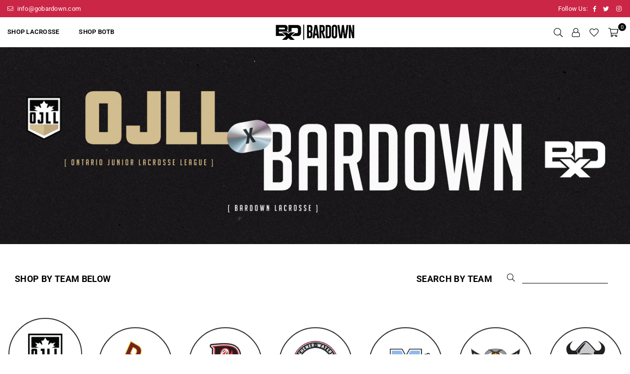

--- FILE ---
content_type: text/javascript
request_url: https://gobardownlax.com/cdn/shop/t/6/assets/jquery.min.js?v=70353426175550435371752601846
body_size: 35460
content:
if (navigator.userAgent.indexOf("Chrome-Lighthouse") == -1) {
    /*! jQuery v2.2.4 | (c) jQuery Foundation | jquery.org/license */
    !(function (a, b) {
        "object" == typeof module && "object" == typeof module.exports
            ? (module.exports = a.document
                  ? b(a, !0)
                  : function (a) {
                        if (!a.document) throw new Error("jQuery requires a window with a document");
                        return b(a);
                    })
            : b(a);
    })("undefined" != typeof window ? window : this, function (a, b) {
        var c = [],
            d = a.document,
            e = c.slice,
            f = c.concat,
            g = c.push,
            h = c.indexOf,
            i = {},
            j = i.toString,
            k = i.hasOwnProperty,
            l = {},
            m = "2.2.4",
            n = function (a, b) {
                return new n.fn.init(a, b);
            },
            o = /^[\s\uFEFF\xA0]+|[\s\uFEFF\xA0]+$/g,
            p = /^-ms-/,
            q = /-([\da-z])/gi,
            r = function (a, b) {
                return b.toUpperCase();
            };
        (n.fn = n.prototype = {
            jquery: m,
            constructor: n,
            selector: "",
            length: 0,
            toArray: function () {
                return e.call(this);
            },
            get: function (a) {
                return null != a ? (0 > a ? this[a + this.length] : this[a]) : e.call(this);
            },
            pushStack: function (a) {
                var b = n.merge(this.constructor(), a);
                return (b.prevObject = this), (b.context = this.context), b;
            },
            each: function (a) {
                return n.each(this, a);
            },
            map: function (a) {
                return this.pushStack(
                    n.map(this, function (b, c) {
                        return a.call(b, c, b);
                    })
                );
            },
            slice: function () {
                return this.pushStack(e.apply(this, arguments));
            },
            first: function () {
                return this.eq(0);
            },
            last: function () {
                return this.eq(-1);
            },
            eq: function (a) {
                var b = this.length,
                    c = +a + (0 > a ? b : 0);
                return this.pushStack(c >= 0 && b > c ? [this[c]] : []);
            },
            end: function () {
                return this.prevObject || this.constructor();
            },
            push: g,
            sort: c.sort,
            splice: c.splice,
        }),
            (n.extend = n.fn.extend = function () {
                var a,
                    b,
                    c,
                    d,
                    e,
                    f,
                    g = arguments[0] || {},
                    h = 1,
                    i = arguments.length,
                    j = !1;
                for ("boolean" == typeof g && ((j = g), (g = arguments[h] || {}), h++), "object" == typeof g || n.isFunction(g) || (g = {}), h === i && ((g = this), h--); i > h; h++)
                    if (null != (a = arguments[h]))
                        for (b in a)
                            (c = g[b]),
                                (d = a[b]),
                                g !== d &&
                                    (j && d && (n.isPlainObject(d) || (e = n.isArray(d)))
                                        ? (e ? ((e = !1), (f = c && n.isArray(c) ? c : [])) : (f = c && n.isPlainObject(c) ? c : {}), (g[b] = n.extend(j, f, d)))
                                        : void 0 !== d && (g[b] = d));
                return g;
            }),
            n.extend({
                expando: "jQuery" + (m + Math.random()).replace(/\D/g, ""),
                isReady: !0,
                error: function (a) {
                    throw new Error(a);
                },
                noop: function () {},
                isFunction: function (a) {
                    return "function" === n.type(a);
                },
                isArray: Array.isArray,
                isWindow: function (a) {
                    return null != a && a === a.window;
                },
                isNumeric: function (a) {
                    var b = a && a.toString();
                    return !n.isArray(a) && b - parseFloat(b) + 1 >= 0;
                },
                isPlainObject: function (a) {
                    var b;
                    if ("object" !== n.type(a) || a.nodeType || n.isWindow(a)) return !1;
                    if (a.constructor && !k.call(a, "constructor") && !k.call(a.constructor.prototype || {}, "isPrototypeOf")) return !1;
                    for (b in a);
                    return void 0 === b || k.call(a, b);
                },
                isEmptyObject: function (a) {
                    var b;
                    for (b in a) return !1;
                    return !0;
                },
                type: function (a) {
                    return null == a ? a + "" : "object" == typeof a || "function" == typeof a ? i[j.call(a)] || "object" : typeof a;
                },
                globalEval: function (a) {
                    var b,
                        c = eval;
                    (a = n.trim(a)), a && (1 === a.indexOf("use strict") ? ((b = d.createElement("script")), (b.text = a), d.head.appendChild(b).parentNode.removeChild(b)) : c(a));
                },
                camelCase: function (a) {
                    return a.replace(p, "ms-").replace(q, r);
                },
                nodeName: function (a, b) {
                    return a.nodeName && a.nodeName.toLowerCase() === b.toLowerCase();
                },
                each: function (a, b) {
                    var c,
                        d = 0;
                    if (s(a)) {
                        for (c = a.length; c > d; d++) if (b.call(a[d], d, a[d]) === !1) break;
                    } else for (d in a) if (b.call(a[d], d, a[d]) === !1) break;
                    return a;
                },
                trim: function (a) {
                    return null == a ? "" : (a + "").replace(o, "");
                },
                makeArray: function (a, b) {
                    var c = b || [];
                    return null != a && (s(Object(a)) ? n.merge(c, "string" == typeof a ? [a] : a) : g.call(c, a)), c;
                },
                inArray: function (a, b, c) {
                    return null == b ? -1 : h.call(b, a, c);
                },
                merge: function (a, b) {
                    for (var c = +b.length, d = 0, e = a.length; c > d; d++) a[e++] = b[d];
                    return (a.length = e), a;
                },
                grep: function (a, b, c) {
                    for (var d, e = [], f = 0, g = a.length, h = !c; g > f; f++) (d = !b(a[f], f)), d !== h && e.push(a[f]);
                    return e;
                },
                map: function (a, b, c) {
                    var d,
                        e,
                        g = 0,
                        h = [];
                    if (s(a)) for (d = a.length; d > g; g++) (e = b(a[g], g, c)), null != e && h.push(e);
                    else for (g in a) (e = b(a[g], g, c)), null != e && h.push(e);
                    return f.apply([], h);
                },
                guid: 1,
                proxy: function (a, b) {
                    var c, d, f;
                    return (
                        "string" == typeof b && ((c = a[b]), (b = a), (a = c)),
                        n.isFunction(a)
                            ? ((d = e.call(arguments, 2)),
                              (f = function () {
                                  return a.apply(b || this, d.concat(e.call(arguments)));
                              }),
                              (f.guid = a.guid = a.guid || n.guid++),
                              f)
                            : void 0
                    );
                },
                now: Date.now,
                support: l,
            }),
            "function" == typeof Symbol && (n.fn[Symbol.iterator] = c[Symbol.iterator]),
            n.each("Boolean Number String Function Array Date RegExp Object Error Symbol".split(" "), function (a, b) {
                i["[object " + b + "]"] = b.toLowerCase();
            });
        function s(a) {
            var b = !!a && "length" in a && a.length,
                c = n.type(a);
            return "function" === c || n.isWindow(a) ? !1 : "array" === c || 0 === b || ("number" == typeof b && b > 0 && b - 1 in a);
        }
        var t = (function (a) {
            var b,
                c,
                d,
                e,
                f,
                g,
                h,
                i,
                j,
                k,
                l,
                m,
                n,
                o,
                p,
                q,
                r,
                s,
                t,
                u = "sizzle" + 1 * new Date(),
                v = a.document,
                w = 0,
                x = 0,
                y = ga(),
                z = ga(),
                A = ga(),
                B = function (a, b) {
                    return a === b && (l = !0), 0;
                },
                C = 1 << 31,
                D = {}.hasOwnProperty,
                E = [],
                F = E.pop,
                G = E.push,
                H = E.push,
                I = E.slice,
                J = function (a, b) {
                    for (var c = 0, d = a.length; d > c; c++) if (a[c] === b) return c;
                    return -1;
                },
                K = "checked|selected|async|autofocus|autoplay|controls|defer|disabled|hidden|ismap|loop|multiple|open|readonly|required|scoped",
                L = "[\\x20\\t\\r\\n\\f]",
                M = "(?:\\\\.|[\\w-]|[^\\x00-\\xa0])+",
                N = "\\[" + L + "*(" + M + ")(?:" + L + "*([*^$|!~]?=)" + L + "*(?:'((?:\\\\.|[^\\\\'])*)'|\"((?:\\\\.|[^\\\\\"])*)\"|(" + M + "))|)" + L + "*\\]",
                O = ":(" + M + ")(?:\\((('((?:\\\\.|[^\\\\'])*)'|\"((?:\\\\.|[^\\\\\"])*)\")|((?:\\\\.|[^\\\\()[\\]]|" + N + ")*)|.*)\\)|)",
                P = new RegExp(L + "+", "g"),
                Q = new RegExp("^" + L + "+|((?:^|[^\\\\])(?:\\\\.)*)" + L + "+$", "g"),
                R = new RegExp("^" + L + "*," + L + "*"),
                S = new RegExp("^" + L + "*([>+~]|" + L + ")" + L + "*"),
                T = new RegExp("=" + L + "*([^\\]'\"]*?)" + L + "*\\]", "g"),
                U = new RegExp(O),
                V = new RegExp("^" + M + "$"),
                W = {
                    ID: new RegExp("^#(" + M + ")"),
                    CLASS: new RegExp("^\\.(" + M + ")"),
                    TAG: new RegExp("^(" + M + "|[*])"),
                    ATTR: new RegExp("^" + N),
                    PSEUDO: new RegExp("^" + O),
                    CHILD: new RegExp("^:(only|first|last|nth|nth-last)-(child|of-type)(?:\\(" + L + "*(even|odd|(([+-]|)(\\d*)n|)" + L + "*(?:([+-]|)" + L + "*(\\d+)|))" + L + "*\\)|)", "i"),
                    bool: new RegExp("^(?:" + K + ")$", "i"),
                    needsContext: new RegExp("^" + L + "*[>+~]|:(even|odd|eq|gt|lt|nth|first|last)(?:\\(" + L + "*((?:-\\d)?\\d*)" + L + "*\\)|)(?=[^-]|$)", "i"),
                },
                X = /^(?:input|select|textarea|button)$/i,
                Y = /^h\d$/i,
                Z = /^[^{]+\{\s*\[native \w/,
                $ = /^(?:#([\w-]+)|(\w+)|\.([\w-]+))$/,
                _ = /[+~]/,
                aa = /'|\\/g,
                ba = new RegExp("\\\\([\\da-f]{1,6}" + L + "?|(" + L + ")|.)", "ig"),
                ca = function (a, b, c) {
                    var d = "0x" + b - 65536;
                    return d !== d || c ? b : 0 > d ? String.fromCharCode(d + 65536) : String.fromCharCode((d >> 10) | 55296, (1023 & d) | 56320);
                },
                da = function () {
                    m();
                };
            try {
                H.apply((E = I.call(v.childNodes)), v.childNodes), E[v.childNodes.length].nodeType;
            } catch (ea) {
                H = {
                    apply: E.length
                        ? function (a, b) {
                              G.apply(a, I.call(b));
                          }
                        : function (a, b) {
                              var c = a.length,
                                  d = 0;
                              while ((a[c++] = b[d++]));
                              a.length = c - 1;
                          },
                };
            }
            function fa(a, b, d, e) {
                var f,
                    h,
                    j,
                    k,
                    l,
                    o,
                    r,
                    s,
                    w = b && b.ownerDocument,
                    x = b ? b.nodeType : 9;
                if (((d = d || []), "string" != typeof a || !a || (1 !== x && 9 !== x && 11 !== x))) return d;
                if (!e && ((b ? b.ownerDocument || b : v) !== n && m(b), (b = b || n), p)) {
                    if (11 !== x && (o = $.exec(a)))
                        if ((f = o[1])) {
                            if (9 === x) {
                                if (!(j = b.getElementById(f))) return d;
                                if (j.id === f) return d.push(j), d;
                            } else if (w && (j = w.getElementById(f)) && t(b, j) && j.id === f) return d.push(j), d;
                        } else {
                            if (o[2]) return H.apply(d, b.getElementsByTagName(a)), d;
                            if ((f = o[3]) && c.getElementsByClassName && b.getElementsByClassName) return H.apply(d, b.getElementsByClassName(f)), d;
                        }
                    if (c.qsa && !A[a + " "] && (!q || !q.test(a))) {
                        if (1 !== x) (w = b), (s = a);
                        else if ("object" !== b.nodeName.toLowerCase()) {
                            (k = b.getAttribute("id")) ? (k = k.replace(aa, "\\$&")) : b.setAttribute("id", (k = u)), (r = g(a)), (h = r.length), (l = V.test(k) ? "#" + k : "[id='" + k + "']");
                            while (h--) r[h] = l + " " + qa(r[h]);
                            (s = r.join(",")), (w = (_.test(a) && oa(b.parentNode)) || b);
                        }
                        if (s)
                            try {
                                return H.apply(d, w.querySelectorAll(s)), d;
                            } catch (y) {
                            } finally {
                                k === u && b.removeAttribute("id");
                            }
                    }
                }
                return i(a.replace(Q, "$1"), b, d, e);
            }
            function ga() {
                var a = [];
                function b(c, e) {
                    return a.push(c + " ") > d.cacheLength && delete b[a.shift()], (b[c + " "] = e);
                }
                return b;
            }
            function ha(a) {
                return (a[u] = !0), a;
            }
            function ia(a) {
                var b = n.createElement("div");
                try {
                    return !!a(b);
                } catch (c) {
                    return !1;
                } finally {
                    b.parentNode && b.parentNode.removeChild(b), (b = null);
                }
            }
            function ja(a, b) {
                var c = a.split("|"),
                    e = c.length;
                while (e--) d.attrHandle[c[e]] = b;
            }
            function ka(a, b) {
                var c = b && a,
                    d = c && 1 === a.nodeType && 1 === b.nodeType && (~b.sourceIndex || C) - (~a.sourceIndex || C);
                if (d) return d;
                if (c) while ((c = c.nextSibling)) if (c === b) return -1;
                return a ? 1 : -1;
            }
            function la(a) {
                return function (b) {
                    var c = b.nodeName.toLowerCase();
                    return "input" === c && b.type === a;
                };
            }
            function ma(a) {
                return function (b) {
                    var c = b.nodeName.toLowerCase();
                    return ("input" === c || "button" === c) && b.type === a;
                };
            }
            function na(a) {
                return ha(function (b) {
                    return (
                        (b = +b),
                        ha(function (c, d) {
                            var e,
                                f = a([], c.length, b),
                                g = f.length;
                            while (g--) c[(e = f[g])] && (c[e] = !(d[e] = c[e]));
                        })
                    );
                });
            }
            function oa(a) {
                return a && "undefined" != typeof a.getElementsByTagName && a;
            }
            (c = fa.support = {}),
                (f = fa.isXML = function (a) {
                    var b = a && (a.ownerDocument || a).documentElement;
                    return b ? "HTML" !== b.nodeName : !1;
                }),
                (m = fa.setDocument = function (a) {
                    var b,
                        e,
                        g = a ? a.ownerDocument || a : v;
                    return g !== n && 9 === g.nodeType && g.documentElement
                        ? ((n = g),
                          (o = n.documentElement),
                          (p = !f(n)),
                          (e = n.defaultView) && e.top !== e && (e.addEventListener ? e.addEventListener("unload", da, !1) : e.attachEvent && e.attachEvent("onunload", da)),
                          (c.attributes = ia(function (a) {
                              return (a.className = "i"), !a.getAttribute("className");
                          })),
                          (c.getElementsByTagName = ia(function (a) {
                              return a.appendChild(n.createComment("")), !a.getElementsByTagName("*").length;
                          })),
                          (c.getElementsByClassName = Z.test(n.getElementsByClassName)),
                          (c.getById = ia(function (a) {
                              return (o.appendChild(a).id = u), !n.getElementsByName || !n.getElementsByName(u).length;
                          })),
                          c.getById
                              ? ((d.find.ID = function (a, b) {
                                    if ("undefined" != typeof b.getElementById && p) {
                                        var c = b.getElementById(a);
                                        return c ? [c] : [];
                                    }
                                }),
                                (d.filter.ID = function (a) {
                                    var b = a.replace(ba, ca);
                                    return function (a) {
                                        return a.getAttribute("id") === b;
                                    };
                                }))
                              : (delete d.find.ID,
                                (d.filter.ID = function (a) {
                                    var b = a.replace(ba, ca);
                                    return function (a) {
                                        var c = "undefined" != typeof a.getAttributeNode && a.getAttributeNode("id");
                                        return c && c.value === b;
                                    };
                                })),
                          (d.find.TAG = c.getElementsByTagName
                              ? function (a, b) {
                                    return "undefined" != typeof b.getElementsByTagName ? b.getElementsByTagName(a) : c.qsa ? b.querySelectorAll(a) : void 0;
                                }
                              : function (a, b) {
                                    var c,
                                        d = [],
                                        e = 0,
                                        f = b.getElementsByTagName(a);
                                    if ("*" === a) {
                                        while ((c = f[e++])) 1 === c.nodeType && d.push(c);
                                        return d;
                                    }
                                    return f;
                                }),
                          (d.find.CLASS =
                              c.getElementsByClassName &&
                              function (a, b) {
                                  return "undefined" != typeof b.getElementsByClassName && p ? b.getElementsByClassName(a) : void 0;
                              }),
                          (r = []),
                          (q = []),
                          (c.qsa = Z.test(n.querySelectorAll)) &&
                              (ia(function (a) {
                                  (o.appendChild(a).innerHTML = "<a id='" + u + "'></a><select id='" + u + "-\r\\' msallowcapture=''><option selected=''></option></select>"),
                                      a.querySelectorAll("[msallowcapture^='']").length && q.push("[*^$]=" + L + "*(?:''|\"\")"),
                                      a.querySelectorAll("[selected]").length || q.push("\\[" + L + "*(?:value|" + K + ")"),
                                      a.querySelectorAll("[id~=" + u + "-]").length || q.push("~="),
                                      a.querySelectorAll(":checked").length || q.push(":checked"),
                                      a.querySelectorAll("a#" + u + "+*").length || q.push(".#.+[+~]");
                              }),
                              ia(function (a) {
                                  var b = n.createElement("input");
                                  b.setAttribute("type", "hidden"),
                                      a.appendChild(b).setAttribute("name", "D"),
                                      a.querySelectorAll("[name=d]").length && q.push("name" + L + "*[*^$|!~]?="),
                                      a.querySelectorAll(":enabled").length || q.push(":enabled", ":disabled"),
                                      a.querySelectorAll("*,:x"),
                                      q.push(",.*:");
                              })),
                          (c.matchesSelector = Z.test((s = o.matches || o.webkitMatchesSelector || o.mozMatchesSelector || o.oMatchesSelector || o.msMatchesSelector))) &&
                              ia(function (a) {
                                  (c.disconnectedMatch = s.call(a, "div")), s.call(a, "[s!='']:x"), r.push("!=", O);
                              }),
                          (q = q.length && new RegExp(q.join("|"))),
                          (r = r.length && new RegExp(r.join("|"))),
                          (b = Z.test(o.compareDocumentPosition)),
                          (t =
                              b || Z.test(o.contains)
                                  ? function (a, b) {
                                        var c = 9 === a.nodeType ? a.documentElement : a,
                                            d = b && b.parentNode;
                                        return a === d || !(!d || 1 !== d.nodeType || !(c.contains ? c.contains(d) : a.compareDocumentPosition && 16 & a.compareDocumentPosition(d)));
                                    }
                                  : function (a, b) {
                                        if (b) while ((b = b.parentNode)) if (b === a) return !0;
                                        return !1;
                                    }),
                          (B = b
                              ? function (a, b) {
                                    if (a === b) return (l = !0), 0;
                                    var d = !a.compareDocumentPosition - !b.compareDocumentPosition;
                                    return d
                                        ? d
                                        : ((d = (a.ownerDocument || a) === (b.ownerDocument || b) ? a.compareDocumentPosition(b) : 1),
                                          1 & d || (!c.sortDetached && b.compareDocumentPosition(a) === d)
                                              ? a === n || (a.ownerDocument === v && t(v, a))
                                                  ? -1
                                                  : b === n || (b.ownerDocument === v && t(v, b))
                                                  ? 1
                                                  : k
                                                  ? J(k, a) - J(k, b)
                                                  : 0
                                              : 4 & d
                                              ? -1
                                              : 1);
                                }
                              : function (a, b) {
                                    if (a === b) return (l = !0), 0;
                                    var c,
                                        d = 0,
                                        e = a.parentNode,
                                        f = b.parentNode,
                                        g = [a],
                                        h = [b];
                                    if (!e || !f) return a === n ? -1 : b === n ? 1 : e ? -1 : f ? 1 : k ? J(k, a) - J(k, b) : 0;
                                    if (e === f) return ka(a, b);
                                    c = a;
                                    while ((c = c.parentNode)) g.unshift(c);
                                    c = b;
                                    while ((c = c.parentNode)) h.unshift(c);
                                    while (g[d] === h[d]) d++;
                                    return d ? ka(g[d], h[d]) : g[d] === v ? -1 : h[d] === v ? 1 : 0;
                                }),
                          n)
                        : n;
                }),
                (fa.matches = function (a, b) {
                    return fa(a, null, null, b);
                }),
                (fa.matchesSelector = function (a, b) {
                    if (((a.ownerDocument || a) !== n && m(a), (b = b.replace(T, "='$1']")), c.matchesSelector && p && !A[b + " "] && (!r || !r.test(b)) && (!q || !q.test(b))))
                        try {
                            var d = s.call(a, b);
                            if (d || c.disconnectedMatch || (a.document && 11 !== a.document.nodeType)) return d;
                        } catch (e) {}
                    return fa(b, n, null, [a]).length > 0;
                }),
                (fa.contains = function (a, b) {
                    return (a.ownerDocument || a) !== n && m(a), t(a, b);
                }),
                (fa.attr = function (a, b) {
                    (a.ownerDocument || a) !== n && m(a);
                    var e = d.attrHandle[b.toLowerCase()],
                        f = e && D.call(d.attrHandle, b.toLowerCase()) ? e(a, b, !p) : void 0;
                    return void 0 !== f ? f : c.attributes || !p ? a.getAttribute(b) : (f = a.getAttributeNode(b)) && f.specified ? f.value : null;
                }),
                (fa.error = function (a) {
                    throw new Error("Syntax error, unrecognized expression: " + a);
                }),
                (fa.uniqueSort = function (a) {
                    var b,
                        d = [],
                        e = 0,
                        f = 0;
                    if (((l = !c.detectDuplicates), (k = !c.sortStable && a.slice(0)), a.sort(B), l)) {
                        while ((b = a[f++])) b === a[f] && (e = d.push(f));
                        while (e--) a.splice(d[e], 1);
                    }
                    return (k = null), a;
                }),
                (e = fa.getText = function (a) {
                    var b,
                        c = "",
                        d = 0,
                        f = a.nodeType;
                    if (f) {
                        if (1 === f || 9 === f || 11 === f) {
                            if ("string" == typeof a.textContent) return a.textContent;
                            for (a = a.firstChild; a; a = a.nextSibling) c += e(a);
                        } else if (3 === f || 4 === f) return a.nodeValue;
                    } else while ((b = a[d++])) c += e(b);
                    return c;
                }),
                (d = fa.selectors = {
                    cacheLength: 50,
                    createPseudo: ha,
                    match: W,
                    attrHandle: {},
                    find: {},
                    relative: { ">": { dir: "parentNode", first: !0 }, " ": { dir: "parentNode" }, "+": { dir: "previousSibling", first: !0 }, "~": { dir: "previousSibling" } },
                    preFilter: {
                        ATTR: function (a) {
                            return (a[1] = a[1].replace(ba, ca)), (a[3] = (a[3] || a[4] || a[5] || "").replace(ba, ca)), "~=" === a[2] && (a[3] = " " + a[3] + " "), a.slice(0, 4);
                        },
                        CHILD: function (a) {
                            return (
                                (a[1] = a[1].toLowerCase()),
                                "nth" === a[1].slice(0, 3) ? (a[3] || fa.error(a[0]), (a[4] = +(a[4] ? a[5] + (a[6] || 1) : 2 * ("even" === a[3] || "odd" === a[3]))), (a[5] = +(a[7] + a[8] || "odd" === a[3]))) : a[3] && fa.error(a[0]),
                                a
                            );
                        },
                        PSEUDO: function (a) {
                            var b,
                                c = !a[6] && a[2];
                            return W.CHILD.test(a[0])
                                ? null
                                : (a[3] ? (a[2] = a[4] || a[5] || "") : c && U.test(c) && (b = g(c, !0)) && (b = c.indexOf(")", c.length - b) - c.length) && ((a[0] = a[0].slice(0, b)), (a[2] = c.slice(0, b))), a.slice(0, 3));
                        },
                    },
                    filter: {
                        TAG: function (a) {
                            var b = a.replace(ba, ca).toLowerCase();
                            return "*" === a
                                ? function () {
                                      return !0;
                                  }
                                : function (a) {
                                      return a.nodeName && a.nodeName.toLowerCase() === b;
                                  };
                        },
                        CLASS: function (a) {
                            var b = y[a + " "];
                            return (
                                b ||
                                ((b = new RegExp("(^|" + L + ")" + a + "(" + L + "|$)")) &&
                                    y(a, function (a) {
                                        return b.test(("string" == typeof a.className && a.className) || ("undefined" != typeof a.getAttribute && a.getAttribute("class")) || "");
                                    }))
                            );
                        },
                        ATTR: function (a, b, c) {
                            return function (d) {
                                var e = fa.attr(d, a);
                                return null == e
                                    ? "!=" === b
                                    : b
                                    ? ((e += ""),
                                      "=" === b
                                          ? e === c
                                          : "!=" === b
                                          ? e !== c
                                          : "^=" === b
                                          ? c && 0 === e.indexOf(c)
                                          : "*=" === b
                                          ? c && e.indexOf(c) > -1
                                          : "$=" === b
                                          ? c && e.slice(-c.length) === c
                                          : "~=" === b
                                          ? (" " + e.replace(P, " ") + " ").indexOf(c) > -1
                                          : "|=" === b
                                          ? e === c || e.slice(0, c.length + 1) === c + "-"
                                          : !1)
                                    : !0;
                            };
                        },
                        CHILD: function (a, b, c, d, e) {
                            var f = "nth" !== a.slice(0, 3),
                                g = "last" !== a.slice(-4),
                                h = "of-type" === b;
                            return 1 === d && 0 === e
                                ? function (a) {
                                      return !!a.parentNode;
                                  }
                                : function (b, c, i) {
                                      var j,
                                          k,
                                          l,
                                          m,
                                          n,
                                          o,
                                          p = f !== g ? "nextSibling" : "previousSibling",
                                          q = b.parentNode,
                                          r = h && b.nodeName.toLowerCase(),
                                          s = !i && !h,
                                          t = !1;
                                      if (q) {
                                          if (f) {
                                              while (p) {
                                                  m = b;
                                                  while ((m = m[p])) if (h ? m.nodeName.toLowerCase() === r : 1 === m.nodeType) return !1;
                                                  o = p = "only" === a && !o && "nextSibling";
                                              }
                                              return !0;
                                          }
                                          if (((o = [g ? q.firstChild : q.lastChild]), g && s)) {
                                              (m = q), (l = m[u] || (m[u] = {})), (k = l[m.uniqueID] || (l[m.uniqueID] = {})), (j = k[a] || []), (n = j[0] === w && j[1]), (t = n && j[2]), (m = n && q.childNodes[n]);
                                              while ((m = (++n && m && m[p]) || (t = n = 0) || o.pop()))
                                                  if (1 === m.nodeType && ++t && m === b) {
                                                      k[a] = [w, n, t];
                                                      break;
                                                  }
                                          } else if ((s && ((m = b), (l = m[u] || (m[u] = {})), (k = l[m.uniqueID] || (l[m.uniqueID] = {})), (j = k[a] || []), (n = j[0] === w && j[1]), (t = n)), t === !1))
                                              while ((m = (++n && m && m[p]) || (t = n = 0) || o.pop()))
                                                  if ((h ? m.nodeName.toLowerCase() === r : 1 === m.nodeType) && ++t && (s && ((l = m[u] || (m[u] = {})), (k = l[m.uniqueID] || (l[m.uniqueID] = {})), (k[a] = [w, t])), m === b)) break;
                                          return (t -= e), t === d || (t % d === 0 && t / d >= 0);
                                      }
                                  };
                        },
                        PSEUDO: function (a, b) {
                            var c,
                                e = d.pseudos[a] || d.setFilters[a.toLowerCase()] || fa.error("unsupported pseudo: " + a);
                            return e[u]
                                ? e(b)
                                : e.length > 1
                                ? ((c = [a, a, "", b]),
                                  d.setFilters.hasOwnProperty(a.toLowerCase())
                                      ? ha(function (a, c) {
                                            var d,
                                                f = e(a, b),
                                                g = f.length;
                                            while (g--) (d = J(a, f[g])), (a[d] = !(c[d] = f[g]));
                                        })
                                      : function (a) {
                                            return e(a, 0, c);
                                        })
                                : e;
                        },
                    },
                    pseudos: {
                        not: ha(function (a) {
                            var b = [],
                                c = [],
                                d = h(a.replace(Q, "$1"));
                            return d[u]
                                ? ha(function (a, b, c, e) {
                                      var f,
                                          g = d(a, null, e, []),
                                          h = a.length;
                                      while (h--) (f = g[h]) && (a[h] = !(b[h] = f));
                                  })
                                : function (a, e, f) {
                                      return (b[0] = a), d(b, null, f, c), (b[0] = null), !c.pop();
                                  };
                        }),
                        has: ha(function (a) {
                            return function (b) {
                                return fa(a, b).length > 0;
                            };
                        }),
                        contains: ha(function (a) {
                            return (
                                (a = a.replace(ba, ca)),
                                function (b) {
                                    return (b.textContent || b.innerText || e(b)).indexOf(a) > -1;
                                }
                            );
                        }),
                        lang: ha(function (a) {
                            return (
                                V.test(a || "") || fa.error("unsupported lang: " + a),
                                (a = a.replace(ba, ca).toLowerCase()),
                                function (b) {
                                    var c;
                                    do if ((c = p ? b.lang : b.getAttribute("xml:lang") || b.getAttribute("lang"))) return (c = c.toLowerCase()), c === a || 0 === c.indexOf(a + "-");
                                    while ((b = b.parentNode) && 1 === b.nodeType);
                                    return !1;
                                }
                            );
                        }),
                        target: function (b) {
                            var c = a.location && a.location.hash;
                            return c && c.slice(1) === b.id;
                        },
                        root: function (a) {
                            return a === o;
                        },
                        focus: function (a) {
                            return a === n.activeElement && (!n.hasFocus || n.hasFocus()) && !!(a.type || a.href || ~a.tabIndex);
                        },
                        enabled: function (a) {
                            return a.disabled === !1;
                        },
                        disabled: function (a) {
                            return a.disabled === !0;
                        },
                        checked: function (a) {
                            var b = a.nodeName.toLowerCase();
                            return ("input" === b && !!a.checked) || ("option" === b && !!a.selected);
                        },
                        selected: function (a) {
                            return a.parentNode && a.parentNode.selectedIndex, a.selected === !0;
                        },
                        empty: function (a) {
                            for (a = a.firstChild; a; a = a.nextSibling) if (a.nodeType < 6) return !1;
                            return !0;
                        },
                        parent: function (a) {
                            return !d.pseudos.empty(a);
                        },
                        header: function (a) {
                            return Y.test(a.nodeName);
                        },
                        input: function (a) {
                            return X.test(a.nodeName);
                        },
                        button: function (a) {
                            var b = a.nodeName.toLowerCase();
                            return ("input" === b && "button" === a.type) || "button" === b;
                        },
                        text: function (a) {
                            var b;
                            return "input" === a.nodeName.toLowerCase() && "text" === a.type && (null == (b = a.getAttribute("type")) || "text" === b.toLowerCase());
                        },
                        first: na(function () {
                            return [0];
                        }),
                        last: na(function (a, b) {
                            return [b - 1];
                        }),
                        eq: na(function (a, b, c) {
                            return [0 > c ? c + b : c];
                        }),
                        even: na(function (a, b) {
                            for (var c = 0; b > c; c += 2) a.push(c);
                            return a;
                        }),
                        odd: na(function (a, b) {
                            for (var c = 1; b > c; c += 2) a.push(c);
                            return a;
                        }),
                        lt: na(function (a, b, c) {
                            for (var d = 0 > c ? c + b : c; --d >= 0; ) a.push(d);
                            return a;
                        }),
                        gt: na(function (a, b, c) {
                            for (var d = 0 > c ? c + b : c; ++d < b; ) a.push(d);
                            return a;
                        }),
                    },
                }),
                (d.pseudos.nth = d.pseudos.eq);
            for (b in { radio: !0, checkbox: !0, file: !0, password: !0, image: !0 }) d.pseudos[b] = la(b);
            for (b in { submit: !0, reset: !0 }) d.pseudos[b] = ma(b);
            function pa() {}
            (pa.prototype = d.filters = d.pseudos),
                (d.setFilters = new pa()),
                (g = fa.tokenize = function (a, b) {
                    var c,
                        e,
                        f,
                        g,
                        h,
                        i,
                        j,
                        k = z[a + " "];
                    if (k) return b ? 0 : k.slice(0);
                    (h = a), (i = []), (j = d.preFilter);
                    while (h) {
                        (c && !(e = R.exec(h))) || (e && (h = h.slice(e[0].length) || h), i.push((f = []))), (c = !1), (e = S.exec(h)) && ((c = e.shift()), f.push({ value: c, type: e[0].replace(Q, " ") }), (h = h.slice(c.length)));
                        for (g in d.filter) !(e = W[g].exec(h)) || (j[g] && !(e = j[g](e))) || ((c = e.shift()), f.push({ value: c, type: g, matches: e }), (h = h.slice(c.length)));
                        if (!c) break;
                    }
                    return b ? h.length : h ? fa.error(a) : z(a, i).slice(0);
                });
            function qa(a) {
                for (var b = 0, c = a.length, d = ""; c > b; b++) d += a[b].value;
                return d;
            }
            function ra(a, b, c) {
                var d = b.dir,
                    e = c && "parentNode" === d,
                    f = x++;
                return b.first
                    ? function (b, c, f) {
                          while ((b = b[d])) if (1 === b.nodeType || e) return a(b, c, f);
                      }
                    : function (b, c, g) {
                          var h,
                              i,
                              j,
                              k = [w, f];
                          if (g) {
                              while ((b = b[d])) if ((1 === b.nodeType || e) && a(b, c, g)) return !0;
                          } else
                              while ((b = b[d]))
                                  if (1 === b.nodeType || e) {
                                      if (((j = b[u] || (b[u] = {})), (i = j[b.uniqueID] || (j[b.uniqueID] = {})), (h = i[d]) && h[0] === w && h[1] === f)) return (k[2] = h[2]);
                                      if (((i[d] = k), (k[2] = a(b, c, g)))) return !0;
                                  }
                      };
            }
            function sa(a) {
                return a.length > 1
                    ? function (b, c, d) {
                          var e = a.length;
                          while (e--) if (!a[e](b, c, d)) return !1;
                          return !0;
                      }
                    : a[0];
            }
            function ta(a, b, c) {
                for (var d = 0, e = b.length; e > d; d++) fa(a, b[d], c);
                return c;
            }
            function ua(a, b, c, d, e) {
                for (var f, g = [], h = 0, i = a.length, j = null != b; i > h; h++) (f = a[h]) && ((c && !c(f, d, e)) || (g.push(f), j && b.push(h)));
                return g;
            }
            function va(a, b, c, d, e, f) {
                return (
                    d && !d[u] && (d = va(d)),
                    e && !e[u] && (e = va(e, f)),
                    ha(function (f, g, h, i) {
                        var j,
                            k,
                            l,
                            m = [],
                            n = [],
                            o = g.length,
                            p = f || ta(b || "*", h.nodeType ? [h] : h, []),
                            q = !a || (!f && b) ? p : ua(p, m, a, h, i),
                            r = c ? (e || (f ? a : o || d) ? [] : g) : q;
                        if ((c && c(q, r, h, i), d)) {
                            (j = ua(r, n)), d(j, [], h, i), (k = j.length);
                            while (k--) (l = j[k]) && (r[n[k]] = !(q[n[k]] = l));
                        }
                        if (f) {
                            if (e || a) {
                                if (e) {
                                    (j = []), (k = r.length);
                                    while (k--) (l = r[k]) && j.push((q[k] = l));
                                    e(null, (r = []), j, i);
                                }
                                k = r.length;
                                while (k--) (l = r[k]) && (j = e ? J(f, l) : m[k]) > -1 && (f[j] = !(g[j] = l));
                            }
                        } else (r = ua(r === g ? r.splice(o, r.length) : r)), e ? e(null, g, r, i) : H.apply(g, r);
                    })
                );
            }
            function wa(a) {
                for (
                    var b,
                        c,
                        e,
                        f = a.length,
                        g = d.relative[a[0].type],
                        h = g || d.relative[" "],
                        i = g ? 1 : 0,
                        k = ra(
                            function (a) {
                                return a === b;
                            },
                            h,
                            !0
                        ),
                        l = ra(
                            function (a) {
                                return J(b, a) > -1;
                            },
                            h,
                            !0
                        ),
                        m = [
                            function (a, c, d) {
                                var e = (!g && (d || c !== j)) || ((b = c).nodeType ? k(a, c, d) : l(a, c, d));
                                return (b = null), e;
                            },
                        ];
                    f > i;
                    i++
                )
                    if ((c = d.relative[a[i].type])) m = [ra(sa(m), c)];
                    else {
                        if (((c = d.filter[a[i].type].apply(null, a[i].matches)), c[u])) {
                            for (e = ++i; f > e; e++) if (d.relative[a[e].type]) break;
                            return va(i > 1 && sa(m), i > 1 && qa(a.slice(0, i - 1).concat({ value: " " === a[i - 2].type ? "*" : "" })).replace(Q, "$1"), c, e > i && wa(a.slice(i, e)), f > e && wa((a = a.slice(e))), f > e && qa(a));
                        }
                        m.push(c);
                    }
                return sa(m);
            }
            function xa(a, b) {
                var c = b.length > 0,
                    e = a.length > 0,
                    f = function (f, g, h, i, k) {
                        var l,
                            o,
                            q,
                            r = 0,
                            s = "0",
                            t = f && [],
                            u = [],
                            v = j,
                            x = f || (e && d.find.TAG("*", k)),
                            y = (w += null == v ? 1 : Math.random() || 0.1),
                            z = x.length;
                        for (k && (j = g === n || g || k); s !== z && null != (l = x[s]); s++) {
                            if (e && l) {
                                (o = 0), g || l.ownerDocument === n || (m(l), (h = !p));
                                while ((q = a[o++]))
                                    if (q(l, g || n, h)) {
                                        i.push(l);
                                        break;
                                    }
                                k && (w = y);
                            }
                            c && ((l = !q && l) && r--, f && t.push(l));
                        }
                        if (((r += s), c && s !== r)) {
                            o = 0;
                            while ((q = b[o++])) q(t, u, g, h);
                            if (f) {
                                if (r > 0) while (s--) t[s] || u[s] || (u[s] = F.call(i));
                                u = ua(u);
                            }
                            H.apply(i, u), k && !f && u.length > 0 && r + b.length > 1 && fa.uniqueSort(i);
                        }
                        return k && ((w = y), (j = v)), t;
                    };
                return c ? ha(f) : f;
            }
            return (
                (h = fa.compile = function (a, b) {
                    var c,
                        d = [],
                        e = [],
                        f = A[a + " "];
                    if (!f) {
                        b || (b = g(a)), (c = b.length);
                        while (c--) (f = wa(b[c])), f[u] ? d.push(f) : e.push(f);
                        (f = A(a, xa(e, d))), (f.selector = a);
                    }
                    return f;
                }),
                (i = fa.select = function (a, b, e, f) {
                    var i,
                        j,
                        k,
                        l,
                        m,
                        n = "function" == typeof a && a,
                        o = !f && g((a = n.selector || a));
                    if (((e = e || []), 1 === o.length)) {
                        if (((j = o[0] = o[0].slice(0)), j.length > 2 && "ID" === (k = j[0]).type && c.getById && 9 === b.nodeType && p && d.relative[j[1].type])) {
                            if (((b = (d.find.ID(k.matches[0].replace(ba, ca), b) || [])[0]), !b)) return e;
                            n && (b = b.parentNode), (a = a.slice(j.shift().value.length));
                        }
                        i = W.needsContext.test(a) ? 0 : j.length;
                        while (i--) {
                            if (((k = j[i]), d.relative[(l = k.type)])) break;
                            if ((m = d.find[l]) && (f = m(k.matches[0].replace(ba, ca), (_.test(j[0].type) && oa(b.parentNode)) || b))) {
                                if ((j.splice(i, 1), (a = f.length && qa(j)), !a)) return H.apply(e, f), e;
                                break;
                            }
                        }
                    }
                    return (n || h(a, o))(f, b, !p, e, !b || (_.test(a) && oa(b.parentNode)) || b), e;
                }),
                (c.sortStable = u.split("").sort(B).join("") === u),
                (c.detectDuplicates = !!l),
                m(),
                (c.sortDetached = ia(function (a) {
                    return 1 & a.compareDocumentPosition(n.createElement("div"));
                })),
                ia(function (a) {
                    return (a.innerHTML = "<a href='#'></a>"), "#" === a.firstChild.getAttribute("href");
                }) ||
                    ja("type|href|height|width", function (a, b, c) {
                        return c ? void 0 : a.getAttribute(b, "type" === b.toLowerCase() ? 1 : 2);
                    }),
                (c.attributes &&
                    ia(function (a) {
                        return (a.innerHTML = "<input/>"), a.firstChild.setAttribute("value", ""), "" === a.firstChild.getAttribute("value");
                    })) ||
                    ja("value", function (a, b, c) {
                        return c || "input" !== a.nodeName.toLowerCase() ? void 0 : a.defaultValue;
                    }),
                ia(function (a) {
                    return null == a.getAttribute("disabled");
                }) ||
                    ja(K, function (a, b, c) {
                        var d;
                        return c ? void 0 : a[b] === !0 ? b.toLowerCase() : (d = a.getAttributeNode(b)) && d.specified ? d.value : null;
                    }),
                fa
            );
        })(a);
        (n.find = t), (n.expr = t.selectors), (n.expr[":"] = n.expr.pseudos), (n.uniqueSort = n.unique = t.uniqueSort), (n.text = t.getText), (n.isXMLDoc = t.isXML), (n.contains = t.contains);
        var u = function (a, b, c) {
                var d = [],
                    e = void 0 !== c;
                while ((a = a[b]) && 9 !== a.nodeType)
                    if (1 === a.nodeType) {
                        if (e && n(a).is(c)) break;
                        d.push(a);
                    }
                return d;
            },
            v = function (a, b) {
                for (var c = []; a; a = a.nextSibling) 1 === a.nodeType && a !== b && c.push(a);
                return c;
            },
            w = n.expr.match.needsContext,
            x = /^<([\w-]+)\s*\/?>(?:<\/\1>|)$/,
            y = /^.[^:#\[\.,]*$/;
        function z(a, b, c) {
            if (n.isFunction(b))
                return n.grep(a, function (a, d) {
                    return !!b.call(a, d, a) !== c;
                });
            if (b.nodeType)
                return n.grep(a, function (a) {
                    return (a === b) !== c;
                });
            if ("string" == typeof b) {
                if (y.test(b)) return n.filter(b, a, c);
                b = n.filter(b, a);
            }
            return n.grep(a, function (a) {
                return h.call(b, a) > -1 !== c;
            });
        }
        (n.filter = function (a, b, c) {
            var d = b[0];
            return (
                c && (a = ":not(" + a + ")"),
                1 === b.length && 1 === d.nodeType
                    ? n.find.matchesSelector(d, a)
                        ? [d]
                        : []
                    : n.find.matches(
                          a,
                          n.grep(b, function (a) {
                              return 1 === a.nodeType;
                          })
                      )
            );
        }),
            n.fn.extend({
                find: function (a) {
                    var b,
                        c = this.length,
                        d = [],
                        e = this;
                    if ("string" != typeof a)
                        return this.pushStack(
                            n(a).filter(function () {
                                for (b = 0; c > b; b++) if (n.contains(e[b], this)) return !0;
                            })
                        );
                    for (b = 0; c > b; b++) n.find(a, e[b], d);
                    return (d = this.pushStack(c > 1 ? n.unique(d) : d)), (d.selector = this.selector ? this.selector + " " + a : a), d;
                },
                filter: function (a) {
                    return this.pushStack(z(this, a || [], !1));
                },
                not: function (a) {
                    return this.pushStack(z(this, a || [], !0));
                },
                is: function (a) {
                    return !!z(this, "string" == typeof a && w.test(a) ? n(a) : a || [], !1).length;
                },
            });
        var A,
            B = /^(?:\s*(<[\w\W]+>)[^>]*|#([\w-]*))$/,
            C = (n.fn.init = function (a, b, c) {
                var e, f;
                if (!a) return this;
                if (((c = c || A), "string" == typeof a)) {
                    if (((e = "<" === a[0] && ">" === a[a.length - 1] && a.length >= 3 ? [null, a, null] : B.exec(a)), !e || (!e[1] && b))) return !b || b.jquery ? (b || c).find(a) : this.constructor(b).find(a);
                    if (e[1]) {
                        if (((b = b instanceof n ? b[0] : b), n.merge(this, n.parseHTML(e[1], b && b.nodeType ? b.ownerDocument || b : d, !0)), x.test(e[1]) && n.isPlainObject(b)))
                            for (e in b) n.isFunction(this[e]) ? this[e](b[e]) : this.attr(e, b[e]);
                        return this;
                    }
                    return (f = d.getElementById(e[2])), f && f.parentNode && ((this.length = 1), (this[0] = f)), (this.context = d), (this.selector = a), this;
                }
                return a.nodeType
                    ? ((this.context = this[0] = a), (this.length = 1), this)
                    : n.isFunction(a)
                    ? void 0 !== c.ready
                        ? c.ready(a)
                        : a(n)
                    : (void 0 !== a.selector && ((this.selector = a.selector), (this.context = a.context)), n.makeArray(a, this));
            });
        (C.prototype = n.fn), (A = n(d));
        var D = /^(?:parents|prev(?:Until|All))/,
            E = { children: !0, contents: !0, next: !0, prev: !0 };
        n.fn.extend({
            has: function (a) {
                var b = n(a, this),
                    c = b.length;
                return this.filter(function () {
                    for (var a = 0; c > a; a++) if (n.contains(this, b[a])) return !0;
                });
            },
            closest: function (a, b) {
                for (var c, d = 0, e = this.length, f = [], g = w.test(a) || "string" != typeof a ? n(a, b || this.context) : 0; e > d; d++)
                    for (c = this[d]; c && c !== b; c = c.parentNode)
                        if (c.nodeType < 11 && (g ? g.index(c) > -1 : 1 === c.nodeType && n.find.matchesSelector(c, a))) {
                            f.push(c);
                            break;
                        }
                return this.pushStack(f.length > 1 ? n.uniqueSort(f) : f);
            },
            index: function (a) {
                return a ? ("string" == typeof a ? h.call(n(a), this[0]) : h.call(this, a.jquery ? a[0] : a)) : this[0] && this[0].parentNode ? this.first().prevAll().length : -1;
            },
            add: function (a, b) {
                return this.pushStack(n.uniqueSort(n.merge(this.get(), n(a, b))));
            },
            addBack: function (a) {
                return this.add(null == a ? this.prevObject : this.prevObject.filter(a));
            },
        });
        function F(a, b) {
            while ((a = a[b]) && 1 !== a.nodeType);
            return a;
        }
        n.each(
            {
                parent: function (a) {
                    var b = a.parentNode;
                    return b && 11 !== b.nodeType ? b : null;
                },
                parents: function (a) {
                    return u(a, "parentNode");
                },
                parentsUntil: function (a, b, c) {
                    return u(a, "parentNode", c);
                },
                next: function (a) {
                    return F(a, "nextSibling");
                },
                prev: function (a) {
                    return F(a, "previousSibling");
                },
                nextAll: function (a) {
                    return u(a, "nextSibling");
                },
                prevAll: function (a) {
                    return u(a, "previousSibling");
                },
                nextUntil: function (a, b, c) {
                    return u(a, "nextSibling", c);
                },
                prevUntil: function (a, b, c) {
                    return u(a, "previousSibling", c);
                },
                siblings: function (a) {
                    return v((a.parentNode || {}).firstChild, a);
                },
                children: function (a) {
                    return v(a.firstChild);
                },
                contents: function (a) {
                    return a.contentDocument || n.merge([], a.childNodes);
                },
            },
            function (a, b) {
                n.fn[a] = function (c, d) {
                    var e = n.map(this, b, c);
                    return "Until" !== a.slice(-5) && (d = c), d && "string" == typeof d && (e = n.filter(d, e)), this.length > 1 && (E[a] || n.uniqueSort(e), D.test(a) && e.reverse()), this.pushStack(e);
                };
            }
        );
        var G = /\S+/g;
        function H(a) {
            var b = {};
            return (
                n.each(a.match(G) || [], function (a, c) {
                    b[c] = !0;
                }),
                b
            );
        }
        (n.Callbacks = function (a) {
            a = "string" == typeof a ? H(a) : n.extend({}, a);
            var b,
                c,
                d,
                e,
                f = [],
                g = [],
                h = -1,
                i = function () {
                    for (e = a.once, d = b = !0; g.length; h = -1) {
                        c = g.shift();
                        while (++h < f.length) f[h].apply(c[0], c[1]) === !1 && a.stopOnFalse && ((h = f.length), (c = !1));
                    }
                    a.memory || (c = !1), (b = !1), e && (f = c ? [] : "");
                },
                j = {
                    add: function () {
                        return (
                            f &&
                                (c && !b && ((h = f.length - 1), g.push(c)),
                                (function d(b) {
                                    n.each(b, function (b, c) {
                                        n.isFunction(c) ? (a.unique && j.has(c)) || f.push(c) : c && c.length && "string" !== n.type(c) && d(c);
                                    });
                                })(arguments),
                                c && !b && i()),
                            this
                        );
                    },
                    remove: function () {
                        return (
                            n.each(arguments, function (a, b) {
                                var c;
                                while ((c = n.inArray(b, f, c)) > -1) f.splice(c, 1), h >= c && h--;
                            }),
                            this
                        );
                    },
                    has: function (a) {
                        return a ? n.inArray(a, f) > -1 : f.length > 0;
                    },
                    empty: function () {
                        return f && (f = []), this;
                    },
                    disable: function () {
                        return (e = g = []), (f = c = ""), this;
                    },
                    disabled: function () {
                        return !f;
                    },
                    lock: function () {
                        return (e = g = []), c || (f = c = ""), this;
                    },
                    locked: function () {
                        return !!e;
                    },
                    fireWith: function (a, c) {
                        return e || ((c = c || []), (c = [a, c.slice ? c.slice() : c]), g.push(c), b || i()), this;
                    },
                    fire: function () {
                        return j.fireWith(this, arguments), this;
                    },
                    fired: function () {
                        return !!d;
                    },
                };
            return j;
        }),
            n.extend({
                Deferred: function (a) {
                    var b = [
                            ["resolve", "done", n.Callbacks("once memory"), "resolved"],
                            ["reject", "fail", n.Callbacks("once memory"), "rejected"],
                            ["notify", "progress", n.Callbacks("memory")],
                        ],
                        c = "pending",
                        d = {
                            state: function () {
                                return c;
                            },
                            always: function () {
                                return e.done(arguments).fail(arguments), this;
                            },
                            then: function () {
                                var a = arguments;
                                return n
                                    .Deferred(function (c) {
                                        n.each(b, function (b, f) {
                                            var g = n.isFunction(a[b]) && a[b];
                                            e[f[1]](function () {
                                                var a = g && g.apply(this, arguments);
                                                a && n.isFunction(a.promise) ? a.promise().progress(c.notify).done(c.resolve).fail(c.reject) : c[f[0] + "With"](this === d ? c.promise() : this, g ? [a] : arguments);
                                            });
                                        }),
                                            (a = null);
                                    })
                                    .promise();
                            },
                            promise: function (a) {
                                return null != a ? n.extend(a, d) : d;
                            },
                        },
                        e = {};
                    return (
                        (d.pipe = d.then),
                        n.each(b, function (a, f) {
                            var g = f[2],
                                h = f[3];
                            (d[f[1]] = g.add),
                                h &&
                                    g.add(
                                        function () {
                                            c = h;
                                        },
                                        b[1 ^ a][2].disable,
                                        b[2][2].lock
                                    ),
                                (e[f[0]] = function () {
                                    return e[f[0] + "With"](this === e ? d : this, arguments), this;
                                }),
                                (e[f[0] + "With"] = g.fireWith);
                        }),
                        d.promise(e),
                        a && a.call(e, e),
                        e
                    );
                },
                when: function (a) {
                    var b = 0,
                        c = e.call(arguments),
                        d = c.length,
                        f = 1 !== d || (a && n.isFunction(a.promise)) ? d : 0,
                        g = 1 === f ? a : n.Deferred(),
                        h = function (a, b, c) {
                            return function (d) {
                                (b[a] = this), (c[a] = arguments.length > 1 ? e.call(arguments) : d), c === i ? g.notifyWith(b, c) : --f || g.resolveWith(b, c);
                            };
                        },
                        i,
                        j,
                        k;
                    if (d > 1) for (i = new Array(d), j = new Array(d), k = new Array(d); d > b; b++) c[b] && n.isFunction(c[b].promise) ? c[b].promise().progress(h(b, j, i)).done(h(b, k, c)).fail(g.reject) : --f;
                    return f || g.resolveWith(k, c), g.promise();
                },
            });
        var I;
        (n.fn.ready = function (a) {
            return n.ready.promise().done(a), this;
        }),
            n.extend({
                isReady: !1,
                readyWait: 1,
                holdReady: function (a) {
                    a ? n.readyWait++ : n.ready(!0);
                },
                ready: function (a) {
                    (a === !0 ? --n.readyWait : n.isReady) || ((n.isReady = !0), (a !== !0 && --n.readyWait > 0) || (I.resolveWith(d, [n]), n.fn.triggerHandler && (n(d).triggerHandler("ready"), n(d).off("ready"))));
                },
            });
        function J() {
            d.removeEventListener("DOMContentLoaded", J), a.removeEventListener("load", J), n.ready();
        }
        (n.ready.promise = function (b) {
            return (
                I || ((I = n.Deferred()), "complete" === d.readyState || ("loading" !== d.readyState && !d.documentElement.doScroll) ? a.setTimeout(n.ready) : (d.addEventListener("DOMContentLoaded", J), a.addEventListener("load", J))),
                I.promise(b)
            );
        }),
            n.ready.promise();
        var K = function (a, b, c, d, e, f, g) {
                var h = 0,
                    i = a.length,
                    j = null == c;
                if ("object" === n.type(c)) {
                    e = !0;
                    for (h in c) K(a, b, h, c[h], !0, f, g);
                } else if (
                    void 0 !== d &&
                    ((e = !0),
                    n.isFunction(d) || (g = !0),
                    j &&
                        (g
                            ? (b.call(a, d), (b = null))
                            : ((j = b),
                              (b = function (a, b, c) {
                                  return j.call(n(a), c);
                              }))),
                    b)
                )
                    for (; i > h; h++) b(a[h], c, g ? d : d.call(a[h], h, b(a[h], c)));
                return e ? a : j ? b.call(a) : i ? b(a[0], c) : f;
            },
            L = function (a) {
                return 1 === a.nodeType || 9 === a.nodeType || !+a.nodeType;
            };
        function M() {
            this.expando = n.expando + M.uid++;
        }
        (M.uid = 1),
            (M.prototype = {
                register: function (a, b) {
                    var c = b || {};
                    return a.nodeType ? (a[this.expando] = c) : Object.defineProperty(a, this.expando, { value: c, writable: !0, configurable: !0 }), a[this.expando];
                },
                cache: function (a) {
                    if (!L(a)) return {};
                    var b = a[this.expando];
                    return b || ((b = {}), L(a) && (a.nodeType ? (a[this.expando] = b) : Object.defineProperty(a, this.expando, { value: b, configurable: !0 }))), b;
                },
                set: function (a, b, c) {
                    var d,
                        e = this.cache(a);
                    if ("string" == typeof b) e[b] = c;
                    else for (d in b) e[d] = b[d];
                    return e;
                },
                get: function (a, b) {
                    return void 0 === b ? this.cache(a) : a[this.expando] && a[this.expando][b];
                },
                access: function (a, b, c) {
                    var d;
                    return void 0 === b || (b && "string" == typeof b && void 0 === c) ? ((d = this.get(a, b)), void 0 !== d ? d : this.get(a, n.camelCase(b))) : (this.set(a, b, c), void 0 !== c ? c : b);
                },
                remove: function (a, b) {
                    var c,
                        d,
                        e,
                        f = a[this.expando];
                    if (void 0 !== f) {
                        if (void 0 === b) this.register(a);
                        else {
                            n.isArray(b) ? (d = b.concat(b.map(n.camelCase))) : ((e = n.camelCase(b)), b in f ? (d = [b, e]) : ((d = e), (d = d in f ? [d] : d.match(G) || []))), (c = d.length);
                            while (c--) delete f[d[c]];
                        }
                        (void 0 === b || n.isEmptyObject(f)) && (a.nodeType ? (a[this.expando] = void 0) : delete a[this.expando]);
                    }
                },
                hasData: function (a) {
                    var b = a[this.expando];
                    return void 0 !== b && !n.isEmptyObject(b);
                },
            });
        var N = new M(),
            O = new M(),
            P = /^(?:\{[\w\W]*\}|\[[\w\W]*\])$/,
            Q = /[A-Z]/g;
        function R(a, b, c) {
            var d;
            if (void 0 === c && 1 === a.nodeType)
                if (((d = "data-" + b.replace(Q, "-$&").toLowerCase()), (c = a.getAttribute(d)), "string" == typeof c)) {
                    try {
                        c = "true" === c ? !0 : "false" === c ? !1 : "null" === c ? null : +c + "" === c ? +c : P.test(c) ? n.parseJSON(c) : c;
                    } catch (e) {}
                    O.set(a, b, c);
                } else c = void 0;
            return c;
        }
        n.extend({
            hasData: function (a) {
                return O.hasData(a) || N.hasData(a);
            },
            data: function (a, b, c) {
                return O.access(a, b, c);
            },
            removeData: function (a, b) {
                O.remove(a, b);
            },
            _data: function (a, b, c) {
                return N.access(a, b, c);
            },
            _removeData: function (a, b) {
                N.remove(a, b);
            },
        }),
            n.fn.extend({
                data: function (a, b) {
                    var c,
                        d,
                        e,
                        f = this[0],
                        g = f && f.attributes;
                    if (void 0 === a) {
                        if (this.length && ((e = O.get(f)), 1 === f.nodeType && !N.get(f, "hasDataAttrs"))) {
                            c = g.length;
                            while (c--) g[c] && ((d = g[c].name), 0 === d.indexOf("data-") && ((d = n.camelCase(d.slice(5))), R(f, d, e[d])));
                            N.set(f, "hasDataAttrs", !0);
                        }
                        return e;
                    }
                    return "object" == typeof a
                        ? this.each(function () {
                              O.set(this, a);
                          })
                        : K(
                              this,
                              function (b) {
                                  var c, d;
                                  if (f && void 0 === b) {
                                      if (((c = O.get(f, a) || O.get(f, a.replace(Q, "-$&").toLowerCase())), void 0 !== c)) return c;
                                      if (((d = n.camelCase(a)), (c = O.get(f, d)), void 0 !== c)) return c;
                                      if (((c = R(f, d, void 0)), void 0 !== c)) return c;
                                  } else
                                      (d = n.camelCase(a)),
                                          this.each(function () {
                                              var c = O.get(this, d);
                                              O.set(this, d, b), a.indexOf("-") > -1 && void 0 !== c && O.set(this, a, b);
                                          });
                              },
                              null,
                              b,
                              arguments.length > 1,
                              null,
                              !0
                          );
                },
                removeData: function (a) {
                    return this.each(function () {
                        O.remove(this, a);
                    });
                },
            }),
            n.extend({
                queue: function (a, b, c) {
                    var d;
                    return a ? ((b = (b || "fx") + "queue"), (d = N.get(a, b)), c && (!d || n.isArray(c) ? (d = N.access(a, b, n.makeArray(c))) : d.push(c)), d || []) : void 0;
                },
                dequeue: function (a, b) {
                    b = b || "fx";
                    var c = n.queue(a, b),
                        d = c.length,
                        e = c.shift(),
                        f = n._queueHooks(a, b),
                        g = function () {
                            n.dequeue(a, b);
                        };
                    "inprogress" === e && ((e = c.shift()), d--), e && ("fx" === b && c.unshift("inprogress"), delete f.stop, e.call(a, g, f)), !d && f && f.empty.fire();
                },
                _queueHooks: function (a, b) {
                    var c = b + "queueHooks";
                    return (
                        N.get(a, c) ||
                        N.access(a, c, {
                            empty: n.Callbacks("once memory").add(function () {
                                N.remove(a, [b + "queue", c]);
                            }),
                        })
                    );
                },
            }),
            n.fn.extend({
                queue: function (a, b) {
                    var c = 2;
                    return (
                        "string" != typeof a && ((b = a), (a = "fx"), c--),
                        arguments.length < c
                            ? n.queue(this[0], a)
                            : void 0 === b
                            ? this
                            : this.each(function () {
                                  var c = n.queue(this, a, b);
                                  n._queueHooks(this, a), "fx" === a && "inprogress" !== c[0] && n.dequeue(this, a);
                              })
                    );
                },
                dequeue: function (a) {
                    return this.each(function () {
                        n.dequeue(this, a);
                    });
                },
                clearQueue: function (a) {
                    return this.queue(a || "fx", []);
                },
                promise: function (a, b) {
                    var c,
                        d = 1,
                        e = n.Deferred(),
                        f = this,
                        g = this.length,
                        h = function () {
                            --d || e.resolveWith(f, [f]);
                        };
                    "string" != typeof a && ((b = a), (a = void 0)), (a = a || "fx");
                    while (g--) (c = N.get(f[g], a + "queueHooks")), c && c.empty && (d++, c.empty.add(h));
                    return h(), e.promise(b);
                },
            });
        var S = /[+-]?(?:\d*\.|)\d+(?:[eE][+-]?\d+|)/.source,
            T = new RegExp("^(?:([+-])=|)(" + S + ")([a-z%]*)$", "i"),
            U = ["Top", "Right", "Bottom", "Left"],
            V = function (a, b) {
                return (a = b || a), "none" === n.css(a, "display") || !n.contains(a.ownerDocument, a);
            };
        function W(a, b, c, d) {
            var e,
                f = 1,
                g = 20,
                h = d
                    ? function () {
                          return d.cur();
                      }
                    : function () {
                          return n.css(a, b, "");
                      },
                i = h(),
                j = (c && c[3]) || (n.cssNumber[b] ? "" : "px"),
                k = (n.cssNumber[b] || ("px" !== j && +i)) && T.exec(n.css(a, b));
            if (k && k[3] !== j) {
                (j = j || k[3]), (c = c || []), (k = +i || 1);
                do (f = f || ".5"), (k /= f), n.style(a, b, k + j);
                while (f !== (f = h() / i) && 1 !== f && --g);
            }
            return c && ((k = +k || +i || 0), (e = c[1] ? k + (c[1] + 1) * c[2] : +c[2]), d && ((d.unit = j), (d.start = k), (d.end = e))), e;
        }
        var X = /^(?:checkbox|radio)$/i,
            Y = /<([\w:-]+)/,
            Z = /^$|\/(?:java|ecma)script/i,
            $ = {
                option: [1, "<select multiple='multiple'>", "</select>"],
                thead: [1, "<table>", "</table>"],
                col: [2, "<table><colgroup>", "</colgroup></table>"],
                tr: [2, "<table><tbody>", "</tbody></table>"],
                td: [3, "<table><tbody><tr>", "</tr></tbody></table>"],
                _default: [0, "", ""],
            };
        ($.optgroup = $.option), ($.tbody = $.tfoot = $.colgroup = $.caption = $.thead), ($.th = $.td);
        function _(a, b) {
            var c = "undefined" != typeof a.getElementsByTagName ? a.getElementsByTagName(b || "*") : "undefined" != typeof a.querySelectorAll ? a.querySelectorAll(b || "*") : [];
            return void 0 === b || (b && n.nodeName(a, b)) ? n.merge([a], c) : c;
        }
        function aa(a, b) {
            for (var c = 0, d = a.length; d > c; c++) N.set(a[c], "globalEval", !b || N.get(b[c], "globalEval"));
        }
        var ba = /<|&#?\w+;/;
        function ca(a, b, c, d, e) {
            for (var f, g, h, i, j, k, l = b.createDocumentFragment(), m = [], o = 0, p = a.length; p > o; o++)
                if (((f = a[o]), f || 0 === f))
                    if ("object" === n.type(f)) n.merge(m, f.nodeType ? [f] : f);
                    else if (ba.test(f)) {
                        (g = g || l.appendChild(b.createElement("div"))), (h = (Y.exec(f) || ["", ""])[1].toLowerCase()), (i = $[h] || $._default), (g.innerHTML = i[1] + n.htmlPrefilter(f) + i[2]), (k = i[0]);
                        while (k--) g = g.lastChild;
                        n.merge(m, g.childNodes), (g = l.firstChild), (g.textContent = "");
                    } else m.push(b.createTextNode(f));
            (l.textContent = ""), (o = 0);
            while ((f = m[o++]))
                if (d && n.inArray(f, d) > -1) e && e.push(f);
                else if (((j = n.contains(f.ownerDocument, f)), (g = _(l.appendChild(f), "script")), j && aa(g), c)) {
                    k = 0;
                    while ((f = g[k++])) Z.test(f.type || "") && c.push(f);
                }
            return l;
        }
        !(function () {
            var a = d.createDocumentFragment(),
                b = a.appendChild(d.createElement("div")),
                c = d.createElement("input");
            c.setAttribute("type", "radio"),
                c.setAttribute("checked", "checked"),
                c.setAttribute("name", "t"),
                b.appendChild(c),
                (l.checkClone = b.cloneNode(!0).cloneNode(!0).lastChild.checked),
                (b.innerHTML = "<textarea>x</textarea>"),
                (l.noCloneChecked = !!b.cloneNode(!0).lastChild.defaultValue);
        })();
        var da = /^key/,
            ea = /^(?:mouse|pointer|contextmenu|drag|drop)|click/,
            fa = /^([^.]*)(?:\.(.+)|)/;
        function ga() {
            return !0;
        }
        function ha() {
            return !1;
        }
        function ia() {
            try {
                return d.activeElement;
            } catch (a) {}
        }
        function ja(a, b, c, d, e, f) {
            var g, h;
            if ("object" == typeof b) {
                "string" != typeof c && ((d = d || c), (c = void 0));
                for (h in b) ja(a, h, c, d, b[h], f);
                return a;
            }
            if ((null == d && null == e ? ((e = c), (d = c = void 0)) : null == e && ("string" == typeof c ? ((e = d), (d = void 0)) : ((e = d), (d = c), (c = void 0))), e === !1)) e = ha;
            else if (!e) return a;
            return (
                1 === f &&
                    ((g = e),
                    (e = function (a) {
                        return n().off(a), g.apply(this, arguments);
                    }),
                    (e.guid = g.guid || (g.guid = n.guid++))),
                a.each(function () {
                    n.event.add(this, b, e, d, c);
                })
            );
        }
        (n.event = {
            global: {},
            add: function (a, b, c, d, e) {
                var f,
                    g,
                    h,
                    i,
                    j,
                    k,
                    l,
                    m,
                    o,
                    p,
                    q,
                    r = N.get(a);
                if (r) {
                    c.handler && ((f = c), (c = f.handler), (e = f.selector)),
                        c.guid || (c.guid = n.guid++),
                        (i = r.events) || (i = r.events = {}),
                        (g = r.handle) ||
                            (g = r.handle = function (b) {
                                return "undefined" != typeof n && n.event.triggered !== b.type ? n.event.dispatch.apply(a, arguments) : void 0;
                            }),
                        (b = (b || "").match(G) || [""]),
                        (j = b.length);
                    while (j--)
                        (h = fa.exec(b[j]) || []),
                            (o = q = h[1]),
                            (p = (h[2] || "").split(".").sort()),
                            o &&
                                ((l = n.event.special[o] || {}),
                                (o = (e ? l.delegateType : l.bindType) || o),
                                (l = n.event.special[o] || {}),
                                (k = n.extend({ type: o, origType: q, data: d, handler: c, guid: c.guid, selector: e, needsContext: e && n.expr.match.needsContext.test(e), namespace: p.join(".") }, f)),
                                (m = i[o]) || ((m = i[o] = []), (m.delegateCount = 0), (l.setup && l.setup.call(a, d, p, g) !== !1) || (a.addEventListener && a.addEventListener(o, g))),
                                l.add && (l.add.call(a, k), k.handler.guid || (k.handler.guid = c.guid)),
                                e ? m.splice(m.delegateCount++, 0, k) : m.push(k),
                                (n.event.global[o] = !0));
                }
            },
            remove: function (a, b, c, d, e) {
                var f,
                    g,
                    h,
                    i,
                    j,
                    k,
                    l,
                    m,
                    o,
                    p,
                    q,
                    r = N.hasData(a) && N.get(a);
                if (r && (i = r.events)) {
                    (b = (b || "").match(G) || [""]), (j = b.length);
                    while (j--)
                        if (((h = fa.exec(b[j]) || []), (o = q = h[1]), (p = (h[2] || "").split(".").sort()), o)) {
                            (l = n.event.special[o] || {}), (o = (d ? l.delegateType : l.bindType) || o), (m = i[o] || []), (h = h[2] && new RegExp("(^|\\.)" + p.join("\\.(?:.*\\.|)") + "(\\.|$)")), (g = f = m.length);
                            while (f--)
                                (k = m[f]),
                                    (!e && q !== k.origType) ||
                                        (c && c.guid !== k.guid) ||
                                        (h && !h.test(k.namespace)) ||
                                        (d && d !== k.selector && ("**" !== d || !k.selector)) ||
                                        (m.splice(f, 1), k.selector && m.delegateCount--, l.remove && l.remove.call(a, k));
                            g && !m.length && ((l.teardown && l.teardown.call(a, p, r.handle) !== !1) || n.removeEvent(a, o, r.handle), delete i[o]);
                        } else for (o in i) n.event.remove(a, o + b[j], c, d, !0);
                    n.isEmptyObject(i) && N.remove(a, "handle events");
                }
            },
            dispatch: function (a) {
                a = n.event.fix(a);
                var b,
                    c,
                    d,
                    f,
                    g,
                    h = [],
                    i = e.call(arguments),
                    j = (N.get(this, "events") || {})[a.type] || [],
                    k = n.event.special[a.type] || {};
                if (((i[0] = a), (a.delegateTarget = this), !k.preDispatch || k.preDispatch.call(this, a) !== !1)) {
                    (h = n.event.handlers.call(this, a, j)), (b = 0);
                    while ((f = h[b++]) && !a.isPropagationStopped()) {
                        (a.currentTarget = f.elem), (c = 0);
                        while ((g = f.handlers[c++]) && !a.isImmediatePropagationStopped())
                            (a.rnamespace && !a.rnamespace.test(g.namespace)) ||
                                ((a.handleObj = g), (a.data = g.data), (d = ((n.event.special[g.origType] || {}).handle || g.handler).apply(f.elem, i)), void 0 !== d && (a.result = d) === !1 && (a.preventDefault(), a.stopPropagation()));
                    }
                    return k.postDispatch && k.postDispatch.call(this, a), a.result;
                }
            },
            handlers: function (a, b) {
                var c,
                    d,
                    e,
                    f,
                    g = [],
                    h = b.delegateCount,
                    i = a.target;
                if (h && i.nodeType && ("click" !== a.type || isNaN(a.button) || a.button < 1))
                    for (; i !== this; i = i.parentNode || this)
                        if (1 === i.nodeType && (i.disabled !== !0 || "click" !== a.type)) {
                            for (d = [], c = 0; h > c; c++) (f = b[c]), (e = f.selector + " "), void 0 === d[e] && (d[e] = f.needsContext ? n(e, this).index(i) > -1 : n.find(e, this, null, [i]).length), d[e] && d.push(f);
                            d.length && g.push({ elem: i, handlers: d });
                        }
                return h < b.length && g.push({ elem: this, handlers: b.slice(h) }), g;
            },
            props: "altKey bubbles cancelable ctrlKey currentTarget detail eventPhase metaKey relatedTarget shiftKey target timeStamp view which".split(" "),
            fixHooks: {},
            keyHooks: {
                props: "char charCode key keyCode".split(" "),
                filter: function (a, b) {
                    return null == a.which && (a.which = null != b.charCode ? b.charCode : b.keyCode), a;
                },
            },
            mouseHooks: {
                props: "button buttons clientX clientY offsetX offsetY pageX pageY screenX screenY toElement".split(" "),
                filter: function (a, b) {
                    var c,
                        e,
                        f,
                        g = b.button;
                    return (
                        null == a.pageX &&
                            null != b.clientX &&
                            ((c = a.target.ownerDocument || d),
                            (e = c.documentElement),
                            (f = c.body),
                            (a.pageX = b.clientX + ((e && e.scrollLeft) || (f && f.scrollLeft) || 0) - ((e && e.clientLeft) || (f && f.clientLeft) || 0)),
                            (a.pageY = b.clientY + ((e && e.scrollTop) || (f && f.scrollTop) || 0) - ((e && e.clientTop) || (f && f.clientTop) || 0))),
                        a.which || void 0 === g || (a.which = 1 & g ? 1 : 2 & g ? 3 : 4 & g ? 2 : 0),
                        a
                    );
                },
            },
            fix: function (a) {
                if (a[n.expando]) return a;
                var b,
                    c,
                    e,
                    f = a.type,
                    g = a,
                    h = this.fixHooks[f];
                h || (this.fixHooks[f] = h = ea.test(f) ? this.mouseHooks : da.test(f) ? this.keyHooks : {}), (e = h.props ? this.props.concat(h.props) : this.props), (a = new n.Event(g)), (b = e.length);
                while (b--) (c = e[b]), (a[c] = g[c]);
                return a.target || (a.target = d), 3 === a.target.nodeType && (a.target = a.target.parentNode), h.filter ? h.filter(a, g) : a;
            },
            special: {
                load: { noBubble: !0 },
                focus: {
                    trigger: function () {
                        return this !== ia() && this.focus ? (this.focus(), !1) : void 0;
                    },
                    delegateType: "focusin",
                },
                blur: {
                    trigger: function () {
                        return this === ia() && this.blur ? (this.blur(), !1) : void 0;
                    },
                    delegateType: "focusout",
                },
                click: {
                    trigger: function () {
                        return "checkbox" === this.type && this.click && n.nodeName(this, "input") ? (this.click(), !1) : void 0;
                    },
                    _default: function (a) {
                        return n.nodeName(a.target, "a");
                    },
                },
                beforeunload: {
                    postDispatch: function (a) {
                        void 0 !== a.result && a.originalEvent && (a.originalEvent.returnValue = a.result);
                    },
                },
            },
        }),
            (n.removeEvent = function (a, b, c) {
                a.removeEventListener && a.removeEventListener(b, c);
            }),
            (n.Event = function (a, b) {
                return this instanceof n.Event
                    ? (a && a.type ? ((this.originalEvent = a), (this.type = a.type), (this.isDefaultPrevented = a.defaultPrevented || (void 0 === a.defaultPrevented && a.returnValue === !1) ? ga : ha)) : (this.type = a),
                      b && n.extend(this, b),
                      (this.timeStamp = (a && a.timeStamp) || n.now()),
                      void (this[n.expando] = !0))
                    : new n.Event(a, b);
            }),
            (n.Event.prototype = {
                constructor: n.Event,
                isDefaultPrevented: ha,
                isPropagationStopped: ha,
                isImmediatePropagationStopped: ha,
                isSimulated: !1,
                preventDefault: function () {
                    var a = this.originalEvent;
                    (this.isDefaultPrevented = ga), a && !this.isSimulated && a.preventDefault();
                },
                stopPropagation: function () {
                    var a = this.originalEvent;
                    (this.isPropagationStopped = ga), a && !this.isSimulated && a.stopPropagation();
                },
                stopImmediatePropagation: function () {
                    var a = this.originalEvent;
                    (this.isImmediatePropagationStopped = ga), a && !this.isSimulated && a.stopImmediatePropagation(), this.stopPropagation();
                },
            }),
            n.each({ mouseenter: "mouseover", mouseleave: "mouseout", pointerenter: "pointerover", pointerleave: "pointerout" }, function (a, b) {
                n.event.special[a] = {
                    delegateType: b,
                    bindType: b,
                    handle: function (a) {
                        var c,
                            d = this,
                            e = a.relatedTarget,
                            f = a.handleObj;
                        return (e && (e === d || n.contains(d, e))) || ((a.type = f.origType), (c = f.handler.apply(this, arguments)), (a.type = b)), c;
                    },
                };
            }),
            n.fn.extend({
                on: function (a, b, c, d) {
                    return ja(this, a, b, c, d);
                },
                one: function (a, b, c, d) {
                    return ja(this, a, b, c, d, 1);
                },
                off: function (a, b, c) {
                    var d, e;
                    if (a && a.preventDefault && a.handleObj) return (d = a.handleObj), n(a.delegateTarget).off(d.namespace ? d.origType + "." + d.namespace : d.origType, d.selector, d.handler), this;
                    if ("object" == typeof a) {
                        for (e in a) this.off(e, b, a[e]);
                        return this;
                    }
                    return (
                        (b !== !1 && "function" != typeof b) || ((c = b), (b = void 0)),
                        c === !1 && (c = ha),
                        this.each(function () {
                            n.event.remove(this, a, c, b);
                        })
                    );
                },
            });
        var ka = /<(?!area|br|col|embed|hr|img|input|link|meta|param)(([\w:-]+)[^>]*)\/>/gi,
            la = /<script|<style|<link/i,
            ma = /checked\s*(?:[^=]|=\s*.checked.)/i,
            na = /^true\/(.*)/,
            oa = /^\s*<!(?:\[CDATA\[|--)|(?:\]\]|--)>\s*$/g;
        function pa(a, b) {
            return n.nodeName(a, "table") && n.nodeName(11 !== b.nodeType ? b : b.firstChild, "tr") ? a.getElementsByTagName("tbody")[0] || a.appendChild(a.ownerDocument.createElement("tbody")) : a;
        }
        function qa(a) {
            return (a.type = (null !== a.getAttribute("type")) + "/" + a.type), a;
        }
        function ra(a) {
            var b = na.exec(a.type);
            return b ? (a.type = b[1]) : a.removeAttribute("type"), a;
        }
        function sa(a, b) {
            var c, d, e, f, g, h, i, j;
            if (1 === b.nodeType) {
                if (N.hasData(a) && ((f = N.access(a)), (g = N.set(b, f)), (j = f.events))) {
                    delete g.handle, (g.events = {});
                    for (e in j) for (c = 0, d = j[e].length; d > c; c++) n.event.add(b, e, j[e][c]);
                }
                O.hasData(a) && ((h = O.access(a)), (i = n.extend({}, h)), O.set(b, i));
            }
        }
        function ta(a, b) {
            var c = b.nodeName.toLowerCase();
            "input" === c && X.test(a.type) ? (b.checked = a.checked) : ("input" !== c && "textarea" !== c) || (b.defaultValue = a.defaultValue);
        }
        function ua(a, b, c, d) {
            b = f.apply([], b);
            var e,
                g,
                h,
                i,
                j,
                k,
                m = 0,
                o = a.length,
                p = o - 1,
                q = b[0],
                r = n.isFunction(q);
            if (r || (o > 1 && "string" == typeof q && !l.checkClone && ma.test(q)))
                return a.each(function (e) {
                    var f = a.eq(e);
                    r && (b[0] = q.call(this, e, f.html())), ua(f, b, c, d);
                });
            if (o && ((e = ca(b, a[0].ownerDocument, !1, a, d)), (g = e.firstChild), 1 === e.childNodes.length && (e = g), g || d)) {
                for (h = n.map(_(e, "script"), qa), i = h.length; o > m; m++) (j = e), m !== p && ((j = n.clone(j, !0, !0)), i && n.merge(h, _(j, "script"))), c.call(a[m], j, m);
                if (i)
                    for (k = h[h.length - 1].ownerDocument, n.map(h, ra), m = 0; i > m; m++)
                        (j = h[m]), Z.test(j.type || "") && !N.access(j, "globalEval") && n.contains(k, j) && (j.src ? n._evalUrl && n._evalUrl(j.src) : n.globalEval(j.textContent.replace(oa, "")));
            }
            return a;
        }
        function va(a, b, c) {
            for (var d, e = b ? n.filter(b, a) : a, f = 0; null != (d = e[f]); f++) c || 1 !== d.nodeType || n.cleanData(_(d)), d.parentNode && (c && n.contains(d.ownerDocument, d) && aa(_(d, "script")), d.parentNode.removeChild(d));
            return a;
        }
        n.extend({
            htmlPrefilter: function (a) {
                return a.replace(ka, "<$1></$2>");
            },
            clone: function (a, b, c) {
                var d,
                    e,
                    f,
                    g,
                    h = a.cloneNode(!0),
                    i = n.contains(a.ownerDocument, a);
                if (!(l.noCloneChecked || (1 !== a.nodeType && 11 !== a.nodeType) || n.isXMLDoc(a))) for (g = _(h), f = _(a), d = 0, e = f.length; e > d; d++) ta(f[d], g[d]);
                if (b)
                    if (c) for (f = f || _(a), g = g || _(h), d = 0, e = f.length; e > d; d++) sa(f[d], g[d]);
                    else sa(a, h);
                return (g = _(h, "script")), g.length > 0 && aa(g, !i && _(a, "script")), h;
            },
            cleanData: function (a) {
                for (var b, c, d, e = n.event.special, f = 0; void 0 !== (c = a[f]); f++)
                    if (L(c)) {
                        if ((b = c[N.expando])) {
                            if (b.events) for (d in b.events) e[d] ? n.event.remove(c, d) : n.removeEvent(c, d, b.handle);
                            c[N.expando] = void 0;
                        }
                        c[O.expando] && (c[O.expando] = void 0);
                    }
            },
        }),
            n.fn.extend({
                domManip: ua,
                detach: function (a) {
                    return va(this, a, !0);
                },
                remove: function (a) {
                    return va(this, a);
                },
                text: function (a) {
                    return K(
                        this,
                        function (a) {
                            return void 0 === a
                                ? n.text(this)
                                : this.empty().each(function () {
                                      (1 !== this.nodeType && 11 !== this.nodeType && 9 !== this.nodeType) || (this.textContent = a);
                                  });
                        },
                        null,
                        a,
                        arguments.length
                    );
                },
                append: function () {
                    return ua(this, arguments, function (a) {
                        if (1 === this.nodeType || 11 === this.nodeType || 9 === this.nodeType) {
                            var b = pa(this, a);
                            b.appendChild(a);
                        }
                    });
                },
                prepend: function () {
                    return ua(this, arguments, function (a) {
                        if (1 === this.nodeType || 11 === this.nodeType || 9 === this.nodeType) {
                            var b = pa(this, a);
                            b.insertBefore(a, b.firstChild);
                        }
                    });
                },
                before: function () {
                    return ua(this, arguments, function (a) {
                        this.parentNode && this.parentNode.insertBefore(a, this);
                    });
                },
                after: function () {
                    return ua(this, arguments, function (a) {
                        this.parentNode && this.parentNode.insertBefore(a, this.nextSibling);
                    });
                },
                empty: function () {
                    for (var a, b = 0; null != (a = this[b]); b++) 1 === a.nodeType && (n.cleanData(_(a, !1)), (a.textContent = ""));
                    return this;
                },
                clone: function (a, b) {
                    return (
                        (a = null == a ? !1 : a),
                        (b = null == b ? a : b),
                        this.map(function () {
                            return n.clone(this, a, b);
                        })
                    );
                },
                html: function (a) {
                    return K(
                        this,
                        function (a) {
                            var b = this[0] || {},
                                c = 0,
                                d = this.length;
                            if (void 0 === a && 1 === b.nodeType) return b.innerHTML;
                            if ("string" == typeof a && !la.test(a) && !$[(Y.exec(a) || ["", ""])[1].toLowerCase()]) {
                                a = n.htmlPrefilter(a);
                                try {
                                    for (; d > c; c++) (b = this[c] || {}), 1 === b.nodeType && (n.cleanData(_(b, !1)), (b.innerHTML = a));
                                    b = 0;
                                } catch (e) {}
                            }
                            b && this.empty().append(a);
                        },
                        null,
                        a,
                        arguments.length
                    );
                },
                replaceWith: function () {
                    var a = [];
                    return ua(
                        this,
                        arguments,
                        function (b) {
                            var c = this.parentNode;
                            n.inArray(this, a) < 0 && (n.cleanData(_(this)), c && c.replaceChild(b, this));
                        },
                        a
                    );
                },
            }),
            n.each({ appendTo: "append", prependTo: "prepend", insertBefore: "before", insertAfter: "after", replaceAll: "replaceWith" }, function (a, b) {
                n.fn[a] = function (a) {
                    for (var c, d = [], e = n(a), f = e.length - 1, h = 0; f >= h; h++) (c = h === f ? this : this.clone(!0)), n(e[h])[b](c), g.apply(d, c.get());
                    return this.pushStack(d);
                };
            });
        var wa,
            xa = { HTML: "block", BODY: "block" };
        function ya(a, b) {
            var c = n(b.createElement(a)).appendTo(b.body),
                d = n.css(c[0], "display");
            return c.detach(), d;
        }
        function za(a) {
            var b = d,
                c = xa[a];
            return (
                c ||
                    ((c = ya(a, b)),
                    ("none" !== c && c) || ((wa = (wa || n("<iframe frameborder='0' width='0' height='0'/>")).appendTo(b.documentElement)), (b = wa[0].contentDocument), b.write(), b.close(), (c = ya(a, b)), wa.detach()),
                    (xa[a] = c)),
                c
            );
        }
        var Aa = /^margin/,
            Ba = new RegExp("^(" + S + ")(?!px)[a-z%]+$", "i"),
            Ca = function (b) {
                var c = b.ownerDocument.defaultView;
                return (c && c.opener) || (c = a), c.getComputedStyle(b);
            },
            Da = function (a, b, c, d) {
                var e,
                    f,
                    g = {};
                for (f in b) (g[f] = a.style[f]), (a.style[f] = b[f]);
                e = c.apply(a, d || []);
                for (f in b) a.style[f] = g[f];
                return e;
            },
            Ea = d.documentElement;
        !(function () {
            var b,
                c,
                e,
                f,
                g = d.createElement("div"),
                h = d.createElement("div");
            if (h.style) {
                (h.style.backgroundClip = "content-box"),
                    (h.cloneNode(!0).style.backgroundClip = ""),
                    (l.clearCloneStyle = "content-box" === h.style.backgroundClip),
                    (g.style.cssText = "border:0;width:8px;height:0;top:0;left:-9999px;padding:0;margin-top:1px;position:absolute"),
                    g.appendChild(h);
                function i() {
                    (h.style.cssText = "-webkit-box-sizing:border-box;-moz-box-sizing:border-box;box-sizing:border-box;position:relative;display:block;margin:auto;border:1px;padding:1px;top:1%;width:50%"),
                        (h.innerHTML = ""),
                        Ea.appendChild(g);
                    var d = a.getComputedStyle(h);
                    (b = "1%" !== d.top), (f = "2px" === d.marginLeft), (c = "4px" === d.width), (h.style.marginRight = "50%"), (e = "4px" === d.marginRight), Ea.removeChild(g);
                }
                n.extend(l, {
                    pixelPosition: function () {
                        return i(), b;
                    },
                    boxSizingReliable: function () {
                        return null == c && i(), c;
                    },
                    pixelMarginRight: function () {
                        return null == c && i(), e;
                    },
                    reliableMarginLeft: function () {
                        return null == c && i(), f;
                    },
                    reliableMarginRight: function () {
                        var b,
                            c = h.appendChild(d.createElement("div"));
                        return (
                            (c.style.cssText = h.style.cssText = "-webkit-box-sizing:content-box;box-sizing:content-box;display:block;margin:0;border:0;padding:0"),
                            (c.style.marginRight = c.style.width = "0"),
                            (h.style.width = "1px"),
                            Ea.appendChild(g),
                            (b = !parseFloat(a.getComputedStyle(c).marginRight)),
                            Ea.removeChild(g),
                            h.removeChild(c),
                            b
                        );
                    },
                });
            }
        })();
        function Fa(a, b, c) {
            var d,
                e,
                f,
                g,
                h = a.style;
            return (
                (c = c || Ca(a)),
                (g = c ? c.getPropertyValue(b) || c[b] : void 0),
                ("" !== g && void 0 !== g) || n.contains(a.ownerDocument, a) || (g = n.style(a, b)),
                c && !l.pixelMarginRight() && Ba.test(g) && Aa.test(b) && ((d = h.width), (e = h.minWidth), (f = h.maxWidth), (h.minWidth = h.maxWidth = h.width = g), (g = c.width), (h.width = d), (h.minWidth = e), (h.maxWidth = f)),
                void 0 !== g ? g + "" : g
            );
        }
        function Ga(a, b) {
            return {
                get: function () {
                    return a() ? void delete this.get : (this.get = b).apply(this, arguments);
                },
            };
        }
        var Ha = /^(none|table(?!-c[ea]).+)/,
            Ia = { position: "absolute", visibility: "hidden", display: "block" },
            Ja = { letterSpacing: "0", fontWeight: "400" },
            Ka = ["Webkit", "O", "Moz", "ms"],
            La = d.createElement("div").style;
        function Ma(a) {
            if (a in La) return a;
            var b = a[0].toUpperCase() + a.slice(1),
                c = Ka.length;
            while (c--) if (((a = Ka[c] + b), a in La)) return a;
        }
        function Na(a, b, c) {
            var d = T.exec(b);
            return d ? Math.max(0, d[2] - (c || 0)) + (d[3] || "px") : b;
        }
        function Oa(a, b, c, d, e) {
            for (var f = c === (d ? "border" : "content") ? 4 : "width" === b ? 1 : 0, g = 0; 4 > f; f += 2)
                "margin" === c && (g += n.css(a, c + U[f], !0, e)),
                    d
                        ? ("content" === c && (g -= n.css(a, "padding" + U[f], !0, e)), "margin" !== c && (g -= n.css(a, "border" + U[f] + "Width", !0, e)))
                        : ((g += n.css(a, "padding" + U[f], !0, e)), "padding" !== c && (g += n.css(a, "border" + U[f] + "Width", !0, e)));
            return g;
        }
        function Pa(a, b, c) {
            var d = !0,
                e = "width" === b ? a.offsetWidth : a.offsetHeight,
                f = Ca(a),
                g = "border-box" === n.css(a, "boxSizing", !1, f);
            if (0 >= e || null == e) {
                if (((e = Fa(a, b, f)), (0 > e || null == e) && (e = a.style[b]), Ba.test(e))) return e;
                (d = g && (l.boxSizingReliable() || e === a.style[b])), (e = parseFloat(e) || 0);
            }
            return e + Oa(a, b, c || (g ? "border" : "content"), d, f) + "px";
        }
        function Qa(a, b) {
            for (var c, d, e, f = [], g = 0, h = a.length; h > g; g++)
                (d = a[g]),
                    d.style &&
                        ((f[g] = N.get(d, "olddisplay")),
                        (c = d.style.display),
                        b
                            ? (f[g] || "none" !== c || (d.style.display = ""), "" === d.style.display && V(d) && (f[g] = N.access(d, "olddisplay", za(d.nodeName))))
                            : ((e = V(d)), ("none" === c && e) || N.set(d, "olddisplay", e ? c : n.css(d, "display"))));
            for (g = 0; h > g; g++) (d = a[g]), d.style && ((b && "none" !== d.style.display && "" !== d.style.display) || (d.style.display = b ? f[g] || "" : "none"));
            return a;
        }
        n.extend({
            cssHooks: {
                opacity: {
                    get: function (a, b) {
                        if (b) {
                            var c = Fa(a, "opacity");
                            return "" === c ? "1" : c;
                        }
                    },
                },
            },
            cssNumber: { animationIterationCount: !0, columnCount: !0, fillOpacity: !0, flexGrow: !0, flexShrink: !0, fontWeight: !0, lineHeight: !0, opacity: !0, order: !0, orphans: !0, widows: !0, zIndex: !0, zoom: !0 },
            cssProps: { float: "cssFloat" },
            style: function (a, b, c, d) {
                if (a && 3 !== a.nodeType && 8 !== a.nodeType && a.style) {
                    var e,
                        f,
                        g,
                        h = n.camelCase(b),
                        i = a.style;
                    return (
                        (b = n.cssProps[h] || (n.cssProps[h] = Ma(h) || h)),
                        (g = n.cssHooks[b] || n.cssHooks[h]),
                        void 0 === c
                            ? g && "get" in g && void 0 !== (e = g.get(a, !1, d))
                                ? e
                                : i[b]
                            : ((f = typeof c),
                              "string" === f && (e = T.exec(c)) && e[1] && ((c = W(a, b, e)), (f = "number")),
                              null != c &&
                                  c === c &&
                                  ("number" === f && (c += (e && e[3]) || (n.cssNumber[h] ? "" : "px")),
                                  l.clearCloneStyle || "" !== c || 0 !== b.indexOf("background") || (i[b] = "inherit"),
                                  (g && "set" in g && void 0 === (c = g.set(a, c, d))) || (i[b] = c)),
                              void 0)
                    );
                }
            },
            css: function (a, b, c, d) {
                var e,
                    f,
                    g,
                    h = n.camelCase(b);
                return (
                    (b = n.cssProps[h] || (n.cssProps[h] = Ma(h) || h)),
                    (g = n.cssHooks[b] || n.cssHooks[h]),
                    g && "get" in g && (e = g.get(a, !0, c)),
                    void 0 === e && (e = Fa(a, b, d)),
                    "normal" === e && b in Ja && (e = Ja[b]),
                    "" === c || c ? ((f = parseFloat(e)), c === !0 || isFinite(f) ? f || 0 : e) : e
                );
            },
        }),
            n.each(["height", "width"], function (a, b) {
                n.cssHooks[b] = {
                    get: function (a, c, d) {
                        return c
                            ? Ha.test(n.css(a, "display")) && 0 === a.offsetWidth
                                ? Da(a, Ia, function () {
                                      return Pa(a, b, d);
                                  })
                                : Pa(a, b, d)
                            : void 0;
                    },
                    set: function (a, c, d) {
                        var e,
                            f = d && Ca(a),
                            g = d && Oa(a, b, d, "border-box" === n.css(a, "boxSizing", !1, f), f);
                        return g && (e = T.exec(c)) && "px" !== (e[3] || "px") && ((a.style[b] = c), (c = n.css(a, b))), Na(a, c, g);
                    },
                };
            }),
            (n.cssHooks.marginLeft = Ga(l.reliableMarginLeft, function (a, b) {
                return b
                    ? (parseFloat(Fa(a, "marginLeft")) ||
                          a.getBoundingClientRect().left -
                              Da(a, { marginLeft: 0 }, function () {
                                  return a.getBoundingClientRect().left;
                              })) + "px"
                    : void 0;
            })),
            (n.cssHooks.marginRight = Ga(l.reliableMarginRight, function (a, b) {
                return b ? Da(a, { display: "inline-block" }, Fa, [a, "marginRight"]) : void 0;
            })),
            n.each({ margin: "", padding: "", border: "Width" }, function (a, b) {
                (n.cssHooks[a + b] = {
                    expand: function (c) {
                        for (var d = 0, e = {}, f = "string" == typeof c ? c.split(" ") : [c]; 4 > d; d++) e[a + U[d] + b] = f[d] || f[d - 2] || f[0];
                        return e;
                    },
                }),
                    Aa.test(a) || (n.cssHooks[a + b].set = Na);
            }),
            n.fn.extend({
                css: function (a, b) {
                    return K(
                        this,
                        function (a, b, c) {
                            var d,
                                e,
                                f = {},
                                g = 0;
                            if (n.isArray(b)) {
                                for (d = Ca(a), e = b.length; e > g; g++) f[b[g]] = n.css(a, b[g], !1, d);
                                return f;
                            }
                            return void 0 !== c ? n.style(a, b, c) : n.css(a, b);
                        },
                        a,
                        b,
                        arguments.length > 1
                    );
                },
                show: function () {
                    return Qa(this, !0);
                },
                hide: function () {
                    return Qa(this);
                },
                toggle: function (a) {
                    return "boolean" == typeof a
                        ? a
                            ? this.show()
                            : this.hide()
                        : this.each(function () {
                              V(this) ? n(this).show() : n(this).hide();
                          });
                },
            });
        function Ra(a, b, c, d, e) {
            return new Ra.prototype.init(a, b, c, d, e);
        }
        (n.Tween = Ra),
            (Ra.prototype = {
                constructor: Ra,
                init: function (a, b, c, d, e, f) {
                    (this.elem = a), (this.prop = c), (this.easing = e || n.easing._default), (this.options = b), (this.start = this.now = this.cur()), (this.end = d), (this.unit = f || (n.cssNumber[c] ? "" : "px"));
                },
                cur: function () {
                    var a = Ra.propHooks[this.prop];
                    return a && a.get ? a.get(this) : Ra.propHooks._default.get(this);
                },
                run: function (a) {
                    var b,
                        c = Ra.propHooks[this.prop];
                    return (
                        this.options.duration ? (this.pos = b = n.easing[this.easing](a, this.options.duration * a, 0, 1, this.options.duration)) : (this.pos = b = a),
                        (this.now = (this.end - this.start) * b + this.start),
                        this.options.step && this.options.step.call(this.elem, this.now, this),
                        c && c.set ? c.set(this) : Ra.propHooks._default.set(this),
                        this
                    );
                },
            }),
            (Ra.prototype.init.prototype = Ra.prototype),
            (Ra.propHooks = {
                _default: {
                    get: function (a) {
                        var b;
                        return 1 !== a.elem.nodeType || (null != a.elem[a.prop] && null == a.elem.style[a.prop]) ? a.elem[a.prop] : ((b = n.css(a.elem, a.prop, "")), b && "auto" !== b ? b : 0);
                    },
                    set: function (a) {
                        n.fx.step[a.prop] ? n.fx.step[a.prop](a) : 1 !== a.elem.nodeType || (null == a.elem.style[n.cssProps[a.prop]] && !n.cssHooks[a.prop]) ? (a.elem[a.prop] = a.now) : n.style(a.elem, a.prop, a.now + a.unit);
                    },
                },
            }),
            (Ra.propHooks.scrollTop = Ra.propHooks.scrollLeft = {
                set: function (a) {
                    a.elem.nodeType && a.elem.parentNode && (a.elem[a.prop] = a.now);
                },
            }),
            (n.easing = {
                linear: function (a) {
                    return a;
                },
                swing: function (a) {
                    return 0.5 - Math.cos(a * Math.PI) / 2;
                },
                _default: "swing",
            }),
            (n.fx = Ra.prototype.init),
            (n.fx.step = {});
        var Sa,
            Ta,
            Ua = /^(?:toggle|show|hide)$/,
            Va = /queueHooks$/;
        function Wa() {
            return (
                a.setTimeout(function () {
                    Sa = void 0;
                }),
                (Sa = n.now())
            );
        }
        function Xa(a, b) {
            var c,
                d = 0,
                e = { height: a };
            for (b = b ? 1 : 0; 4 > d; d += 2 - b) (c = U[d]), (e["margin" + c] = e["padding" + c] = a);
            return b && (e.opacity = e.width = a), e;
        }
        function Ya(a, b, c) {
            for (var d, e = (_a.tweeners[b] || []).concat(_a.tweeners["*"]), f = 0, g = e.length; g > f; f++) if ((d = e[f].call(c, b, a))) return d;
        }
        function Za(a, b, c) {
            var d,
                e,
                f,
                g,
                h,
                i,
                j,
                k,
                l = this,
                m = {},
                o = a.style,
                p = a.nodeType && V(a),
                q = N.get(a, "fxshow");
            c.queue ||
                ((h = n._queueHooks(a, "fx")),
                null == h.unqueued &&
                    ((h.unqueued = 0),
                    (i = h.empty.fire),
                    (h.empty.fire = function () {
                        h.unqueued || i();
                    })),
                h.unqueued++,
                l.always(function () {
                    l.always(function () {
                        h.unqueued--, n.queue(a, "fx").length || h.empty.fire();
                    });
                })),
                1 === a.nodeType &&
                    ("height" in b || "width" in b) &&
                    ((c.overflow = [o.overflow, o.overflowX, o.overflowY]),
                    (j = n.css(a, "display")),
                    (k = "none" === j ? N.get(a, "olddisplay") || za(a.nodeName) : j),
                    "inline" === k && "none" === n.css(a, "float") && (o.display = "inline-block")),
                c.overflow &&
                    ((o.overflow = "hidden"),
                    l.always(function () {
                        (o.overflow = c.overflow[0]), (o.overflowX = c.overflow[1]), (o.overflowY = c.overflow[2]);
                    }));
            for (d in b)
                if (((e = b[d]), Ua.exec(e))) {
                    if ((delete b[d], (f = f || "toggle" === e), e === (p ? "hide" : "show"))) {
                        if ("show" !== e || !q || void 0 === q[d]) continue;
                        p = !0;
                    }
                    m[d] = (q && q[d]) || n.style(a, d);
                } else j = void 0;
            if (n.isEmptyObject(m)) "inline" === ("none" === j ? za(a.nodeName) : j) && (o.display = j);
            else {
                q ? "hidden" in q && (p = q.hidden) : (q = N.access(a, "fxshow", {})),
                    f && (q.hidden = !p),
                    p
                        ? n(a).show()
                        : l.done(function () {
                              n(a).hide();
                          }),
                    l.done(function () {
                        var b;
                        N.remove(a, "fxshow");
                        for (b in m) n.style(a, b, m[b]);
                    });
                for (d in m) (g = Ya(p ? q[d] : 0, d, l)), d in q || ((q[d] = g.start), p && ((g.end = g.start), (g.start = "width" === d || "height" === d ? 1 : 0)));
            }
        }
        function $a(a, b) {
            var c, d, e, f, g;
            for (c in a)
                if (((d = n.camelCase(c)), (e = b[d]), (f = a[c]), n.isArray(f) && ((e = f[1]), (f = a[c] = f[0])), c !== d && ((a[d] = f), delete a[c]), (g = n.cssHooks[d]), g && "expand" in g)) {
                    (f = g.expand(f)), delete a[d];
                    for (c in f) c in a || ((a[c] = f[c]), (b[c] = e));
                } else b[d] = e;
        }
        function _a(a, b, c) {
            var d,
                e,
                f = 0,
                g = _a.prefilters.length,
                h = n.Deferred().always(function () {
                    delete i.elem;
                }),
                i = function () {
                    if (e) return !1;
                    for (var b = Sa || Wa(), c = Math.max(0, j.startTime + j.duration - b), d = c / j.duration || 0, f = 1 - d, g = 0, i = j.tweens.length; i > g; g++) j.tweens[g].run(f);
                    return h.notifyWith(a, [j, f, c]), 1 > f && i ? c : (h.resolveWith(a, [j]), !1);
                },
                j = h.promise({
                    elem: a,
                    props: n.extend({}, b),
                    opts: n.extend(!0, { specialEasing: {}, easing: n.easing._default }, c),
                    originalProperties: b,
                    originalOptions: c,
                    startTime: Sa || Wa(),
                    duration: c.duration,
                    tweens: [],
                    createTween: function (b, c) {
                        var d = n.Tween(a, j.opts, b, c, j.opts.specialEasing[b] || j.opts.easing);
                        return j.tweens.push(d), d;
                    },
                    stop: function (b) {
                        var c = 0,
                            d = b ? j.tweens.length : 0;
                        if (e) return this;
                        for (e = !0; d > c; c++) j.tweens[c].run(1);
                        return b ? (h.notifyWith(a, [j, 1, 0]), h.resolveWith(a, [j, b])) : h.rejectWith(a, [j, b]), this;
                    },
                }),
                k = j.props;
            for ($a(k, j.opts.specialEasing); g > f; f++) if ((d = _a.prefilters[f].call(j, a, k, j.opts))) return n.isFunction(d.stop) && (n._queueHooks(j.elem, j.opts.queue).stop = n.proxy(d.stop, d)), d;
            return (
                n.map(k, Ya, j),
                n.isFunction(j.opts.start) && j.opts.start.call(a, j),
                n.fx.timer(n.extend(i, { elem: a, anim: j, queue: j.opts.queue })),
                j.progress(j.opts.progress).done(j.opts.done, j.opts.complete).fail(j.opts.fail).always(j.opts.always)
            );
        }
        (n.Animation = n.extend(_a, {
            tweeners: {
                "*": [
                    function (a, b) {
                        var c = this.createTween(a, b);
                        return W(c.elem, a, T.exec(b), c), c;
                    },
                ],
            },
            tweener: function (a, b) {
                n.isFunction(a) ? ((b = a), (a = ["*"])) : (a = a.match(G));
                for (var c, d = 0, e = a.length; e > d; d++) (c = a[d]), (_a.tweeners[c] = _a.tweeners[c] || []), _a.tweeners[c].unshift(b);
            },
            prefilters: [Za],
            prefilter: function (a, b) {
                b ? _a.prefilters.unshift(a) : _a.prefilters.push(a);
            },
        })),
            (n.speed = function (a, b, c) {
                var d = a && "object" == typeof a ? n.extend({}, a) : { complete: c || (!c && b) || (n.isFunction(a) && a), duration: a, easing: (c && b) || (b && !n.isFunction(b) && b) };
                return (
                    (d.duration = n.fx.off ? 0 : "number" == typeof d.duration ? d.duration : d.duration in n.fx.speeds ? n.fx.speeds[d.duration] : n.fx.speeds._default),
                    (null != d.queue && d.queue !== !0) || (d.queue = "fx"),
                    (d.old = d.complete),
                    (d.complete = function () {
                        n.isFunction(d.old) && d.old.call(this), d.queue && n.dequeue(this, d.queue);
                    }),
                    d
                );
            }),
            n.fn.extend({
                fadeTo: function (a, b, c, d) {
                    return this.filter(V).css("opacity", 0).show().end().animate({ opacity: b }, a, c, d);
                },
                animate: function (a, b, c, d) {
                    var e = n.isEmptyObject(a),
                        f = n.speed(b, c, d),
                        g = function () {
                            var b = _a(this, n.extend({}, a), f);
                            (e || N.get(this, "finish")) && b.stop(!0);
                        };
                    return (g.finish = g), e || f.queue === !1 ? this.each(g) : this.queue(f.queue, g);
                },
                stop: function (a, b, c) {
                    var d = function (a) {
                        var b = a.stop;
                        delete a.stop, b(c);
                    };
                    return (
                        "string" != typeof a && ((c = b), (b = a), (a = void 0)),
                        b && a !== !1 && this.queue(a || "fx", []),
                        this.each(function () {
                            var b = !0,
                                e = null != a && a + "queueHooks",
                                f = n.timers,
                                g = N.get(this);
                            if (e) g[e] && g[e].stop && d(g[e]);
                            else for (e in g) g[e] && g[e].stop && Va.test(e) && d(g[e]);
                            for (e = f.length; e--; ) f[e].elem !== this || (null != a && f[e].queue !== a) || (f[e].anim.stop(c), (b = !1), f.splice(e, 1));
                            (!b && c) || n.dequeue(this, a);
                        })
                    );
                },
                finish: function (a) {
                    return (
                        a !== !1 && (a = a || "fx"),
                        this.each(function () {
                            var b,
                                c = N.get(this),
                                d = c[a + "queue"],
                                e = c[a + "queueHooks"],
                                f = n.timers,
                                g = d ? d.length : 0;
                            for (c.finish = !0, n.queue(this, a, []), e && e.stop && e.stop.call(this, !0), b = f.length; b--; ) f[b].elem === this && f[b].queue === a && (f[b].anim.stop(!0), f.splice(b, 1));
                            for (b = 0; g > b; b++) d[b] && d[b].finish && d[b].finish.call(this);
                            delete c.finish;
                        })
                    );
                },
            }),
            n.each(["toggle", "show", "hide"], function (a, b) {
                var c = n.fn[b];
                n.fn[b] = function (a, d, e) {
                    return null == a || "boolean" == typeof a ? c.apply(this, arguments) : this.animate(Xa(b, !0), a, d, e);
                };
            }),
            n.each({ slideDown: Xa("show"), slideUp: Xa("hide"), slideToggle: Xa("toggle"), fadeIn: { opacity: "show" }, fadeOut: { opacity: "hide" }, fadeToggle: { opacity: "toggle" } }, function (a, b) {
                n.fn[a] = function (a, c, d) {
                    return this.animate(b, a, c, d);
                };
            }),
            (n.timers = []),
            (n.fx.tick = function () {
                var a,
                    b = 0,
                    c = n.timers;
                for (Sa = n.now(); b < c.length; b++) (a = c[b]), a() || c[b] !== a || c.splice(b--, 1);
                c.length || n.fx.stop(), (Sa = void 0);
            }),
            (n.fx.timer = function (a) {
                n.timers.push(a), a() ? n.fx.start() : n.timers.pop();
            }),
            (n.fx.interval = 13),
            (n.fx.start = function () {
                Ta || (Ta = a.setInterval(n.fx.tick, n.fx.interval));
            }),
            (n.fx.stop = function () {
                a.clearInterval(Ta), (Ta = null);
            }),
            (n.fx.speeds = { slow: 600, fast: 200, _default: 400 }),
            (n.fn.delay = function (b, c) {
                return (
                    (b = n.fx ? n.fx.speeds[b] || b : b),
                    (c = c || "fx"),
                    this.queue(c, function (c, d) {
                        var e = a.setTimeout(c, b);
                        d.stop = function () {
                            a.clearTimeout(e);
                        };
                    })
                );
            }),
            (function () {
                var a = d.createElement("input"),
                    b = d.createElement("select"),
                    c = b.appendChild(d.createElement("option"));
                (a.type = "checkbox"),
                    (l.checkOn = "" !== a.value),
                    (l.optSelected = c.selected),
                    (b.disabled = !0),
                    (l.optDisabled = !c.disabled),
                    (a = d.createElement("input")),
                    (a.value = "t"),
                    (a.type = "radio"),
                    (l.radioValue = "t" === a.value);
            })();
        var ab,
            bb = n.expr.attrHandle;
        n.fn.extend({
            attr: function (a, b) {
                return K(this, n.attr, a, b, arguments.length > 1);
            },
            removeAttr: function (a) {
                return this.each(function () {
                    n.removeAttr(this, a);
                });
            },
        }),
            n.extend({
                attr: function (a, b, c) {
                    var d,
                        e,
                        f = a.nodeType;
                    if (3 !== f && 8 !== f && 2 !== f)
                        return "undefined" == typeof a.getAttribute
                            ? n.prop(a, b, c)
                            : ((1 === f && n.isXMLDoc(a)) || ((b = b.toLowerCase()), (e = n.attrHooks[b] || (n.expr.match.bool.test(b) ? ab : void 0))),
                              void 0 !== c
                                  ? null === c
                                      ? void n.removeAttr(a, b)
                                      : e && "set" in e && void 0 !== (d = e.set(a, c, b))
                                      ? d
                                      : (a.setAttribute(b, c + ""), c)
                                  : e && "get" in e && null !== (d = e.get(a, b))
                                  ? d
                                  : ((d = n.find.attr(a, b)), null == d ? void 0 : d));
                },
                attrHooks: {
                    type: {
                        set: function (a, b) {
                            if (!l.radioValue && "radio" === b && n.nodeName(a, "input")) {
                                var c = a.value;
                                return a.setAttribute("type", b), c && (a.value = c), b;
                            }
                        },
                    },
                },
                removeAttr: function (a, b) {
                    var c,
                        d,
                        e = 0,
                        f = b && b.match(G);
                    if (f && 1 === a.nodeType) while ((c = f[e++])) (d = n.propFix[c] || c), n.expr.match.bool.test(c) && (a[d] = !1), a.removeAttribute(c);
                },
            }),
            (ab = {
                set: function (a, b, c) {
                    return b === !1 ? n.removeAttr(a, c) : a.setAttribute(c, c), c;
                },
            }),
            n.each(n.expr.match.bool.source.match(/\w+/g), function (a, b) {
                var c = bb[b] || n.find.attr;
                bb[b] = function (a, b, d) {
                    var e, f;
                    return d || ((f = bb[b]), (bb[b] = e), (e = null != c(a, b, d) ? b.toLowerCase() : null), (bb[b] = f)), e;
                };
            });
        var cb = /^(?:input|select|textarea|button)$/i,
            db = /^(?:a|area)$/i;
        n.fn.extend({
            prop: function (a, b) {
                return K(this, n.prop, a, b, arguments.length > 1);
            },
            removeProp: function (a) {
                return this.each(function () {
                    delete this[n.propFix[a] || a];
                });
            },
        }),
            n.extend({
                prop: function (a, b, c) {
                    var d,
                        e,
                        f = a.nodeType;
                    if (3 !== f && 8 !== f && 2 !== f)
                        return (
                            (1 === f && n.isXMLDoc(a)) || ((b = n.propFix[b] || b), (e = n.propHooks[b])),
                            void 0 !== c ? (e && "set" in e && void 0 !== (d = e.set(a, c, b)) ? d : (a[b] = c)) : e && "get" in e && null !== (d = e.get(a, b)) ? d : a[b]
                        );
                },
                propHooks: {
                    tabIndex: {
                        get: function (a) {
                            var b = n.find.attr(a, "tabindex");
                            return b ? parseInt(b, 10) : cb.test(a.nodeName) || (db.test(a.nodeName) && a.href) ? 0 : -1;
                        },
                    },
                },
                propFix: { for: "htmlFor", class: "className" },
            }),
            l.optSelected ||
                (n.propHooks.selected = {
                    get: function (a) {
                        var b = a.parentNode;
                        return b && b.parentNode && b.parentNode.selectedIndex, null;
                    },
                    set: function (a) {
                        var b = a.parentNode;
                        b && (b.selectedIndex, b.parentNode && b.parentNode.selectedIndex);
                    },
                }),
            n.each(["tabIndex", "readOnly", "maxLength", "cellSpacing", "cellPadding", "rowSpan", "colSpan", "useMap", "frameBorder", "contentEditable"], function () {
                n.propFix[this.toLowerCase()] = this;
            });
        var eb = /[\t\r\n\f]/g;
        function fb(a) {
            return (a.getAttribute && a.getAttribute("class")) || "";
        }
        n.fn.extend({
            addClass: function (a) {
                var b,
                    c,
                    d,
                    e,
                    f,
                    g,
                    h,
                    i = 0;
                if (n.isFunction(a))
                    return this.each(function (b) {
                        n(this).addClass(a.call(this, b, fb(this)));
                    });
                if ("string" == typeof a && a) {
                    b = a.match(G) || [];
                    while ((c = this[i++]))
                        if (((e = fb(c)), (d = 1 === c.nodeType && (" " + e + " ").replace(eb, " ")))) {
                            g = 0;
                            while ((f = b[g++])) d.indexOf(" " + f + " ") < 0 && (d += f + " ");
                            (h = n.trim(d)), e !== h && c.setAttribute("class", h);
                        }
                }
                return this;
            },
            removeClass: function (a) {
                var b,
                    c,
                    d,
                    e,
                    f,
                    g,
                    h,
                    i = 0;
                if (n.isFunction(a))
                    return this.each(function (b) {
                        n(this).removeClass(a.call(this, b, fb(this)));
                    });
                if (!arguments.length) return this.attr("class", "");
                if ("string" == typeof a && a) {
                    b = a.match(G) || [];
                    while ((c = this[i++]))
                        if (((e = fb(c)), (d = 1 === c.nodeType && (" " + e + " ").replace(eb, " ")))) {
                            g = 0;
                            while ((f = b[g++])) while (d.indexOf(" " + f + " ") > -1) d = d.replace(" " + f + " ", " ");
                            (h = n.trim(d)), e !== h && c.setAttribute("class", h);
                        }
                }
                return this;
            },
            toggleClass: function (a, b) {
                var c = typeof a;
                return "boolean" == typeof b && "string" === c
                    ? b
                        ? this.addClass(a)
                        : this.removeClass(a)
                    : n.isFunction(a)
                    ? this.each(function (c) {
                          n(this).toggleClass(a.call(this, c, fb(this), b), b);
                      })
                    : this.each(function () {
                          var b, d, e, f;
                          if ("string" === c) {
                              (d = 0), (e = n(this)), (f = a.match(G) || []);
                              while ((b = f[d++])) e.hasClass(b) ? e.removeClass(b) : e.addClass(b);
                          } else (void 0 !== a && "boolean" !== c) || ((b = fb(this)), b && N.set(this, "__className__", b), this.setAttribute && this.setAttribute("class", b || a === !1 ? "" : N.get(this, "__className__") || ""));
                      });
            },
            hasClass: function (a) {
                var b,
                    c,
                    d = 0;
                b = " " + a + " ";
                while ((c = this[d++])) if (1 === c.nodeType && (" " + fb(c) + " ").replace(eb, " ").indexOf(b) > -1) return !0;
                return !1;
            },
        });
        var gb = /\r/g,
            hb = /[\x20\t\r\n\f]+/g;
        n.fn.extend({
            val: function (a) {
                var b,
                    c,
                    d,
                    e = this[0];
                {
                    if (arguments.length)
                        return (
                            (d = n.isFunction(a)),
                            this.each(function (c) {
                                var e;
                                1 === this.nodeType &&
                                    ((e = d ? a.call(this, c, n(this).val()) : a),
                                    null == e
                                        ? (e = "")
                                        : "number" == typeof e
                                        ? (e += "")
                                        : n.isArray(e) &&
                                          (e = n.map(e, function (a) {
                                              return null == a ? "" : a + "";
                                          })),
                                    (b = n.valHooks[this.type] || n.valHooks[this.nodeName.toLowerCase()]),
                                    (b && "set" in b && void 0 !== b.set(this, e, "value")) || (this.value = e));
                            })
                        );
                    if (e) return (b = n.valHooks[e.type] || n.valHooks[e.nodeName.toLowerCase()]), b && "get" in b && void 0 !== (c = b.get(e, "value")) ? c : ((c = e.value), "string" == typeof c ? c.replace(gb, "") : null == c ? "" : c);
                }
            },
        }),
            n.extend({
                valHooks: {
                    option: {
                        get: function (a) {
                            var b = n.find.attr(a, "value");
                            return null != b ? b : n.trim(n.text(a)).replace(hb, " ");
                        },
                    },
                    select: {
                        get: function (a) {
                            for (var b, c, d = a.options, e = a.selectedIndex, f = "select-one" === a.type || 0 > e, g = f ? null : [], h = f ? e + 1 : d.length, i = 0 > e ? h : f ? e : 0; h > i; i++)
                                if (((c = d[i]), (c.selected || i === e) && (l.optDisabled ? !c.disabled : null === c.getAttribute("disabled")) && (!c.parentNode.disabled || !n.nodeName(c.parentNode, "optgroup")))) {
                                    if (((b = n(c).val()), f)) return b;
                                    g.push(b);
                                }
                            return g;
                        },
                        set: function (a, b) {
                            var c,
                                d,
                                e = a.options,
                                f = n.makeArray(b),
                                g = e.length;
                            while (g--) (d = e[g]), (d.selected = n.inArray(n.valHooks.option.get(d), f) > -1) && (c = !0);
                            return c || (a.selectedIndex = -1), f;
                        },
                    },
                },
            }),
            n.each(["radio", "checkbox"], function () {
                (n.valHooks[this] = {
                    set: function (a, b) {
                        return n.isArray(b) ? (a.checked = n.inArray(n(a).val(), b) > -1) : void 0;
                    },
                }),
                    l.checkOn ||
                        (n.valHooks[this].get = function (a) {
                            return null === a.getAttribute("value") ? "on" : a.value;
                        });
            });
        var ib = /^(?:focusinfocus|focusoutblur)$/;
        n.extend(n.event, {
            trigger: function (b, c, e, f) {
                var g,
                    h,
                    i,
                    j,
                    l,
                    m,
                    o,
                    p = [e || d],
                    q = k.call(b, "type") ? b.type : b,
                    r = k.call(b, "namespace") ? b.namespace.split(".") : [];
                if (
                    ((h = i = e = e || d),
                    3 !== e.nodeType &&
                        8 !== e.nodeType &&
                        !ib.test(q + n.event.triggered) &&
                        (q.indexOf(".") > -1 && ((r = q.split(".")), (q = r.shift()), r.sort()),
                        (l = q.indexOf(":") < 0 && "on" + q),
                        (b = b[n.expando] ? b : new n.Event(q, "object" == typeof b && b)),
                        (b.isTrigger = f ? 2 : 3),
                        (b.namespace = r.join(".")),
                        (b.rnamespace = b.namespace ? new RegExp("(^|\\.)" + r.join("\\.(?:.*\\.|)") + "(\\.|$)") : null),
                        (b.result = void 0),
                        b.target || (b.target = e),
                        (c = null == c ? [b] : n.makeArray(c, [b])),
                        (o = n.event.special[q] || {}),
                        f || !o.trigger || o.trigger.apply(e, c) !== !1))
                ) {
                    if (!f && !o.noBubble && !n.isWindow(e)) {
                        for (j = o.delegateType || q, ib.test(j + q) || (h = h.parentNode); h; h = h.parentNode) p.push(h), (i = h);
                        i === (e.ownerDocument || d) && p.push(i.defaultView || i.parentWindow || a);
                    }
                    g = 0;
                    while ((h = p[g++]) && !b.isPropagationStopped())
                        (b.type = g > 1 ? j : o.bindType || q),
                            (m = (N.get(h, "events") || {})[b.type] && N.get(h, "handle")),
                            m && m.apply(h, c),
                            (m = l && h[l]),
                            m && m.apply && L(h) && ((b.result = m.apply(h, c)), b.result === !1 && b.preventDefault());
                    return (
                        (b.type = q),
                        f ||
                            b.isDefaultPrevented() ||
                            (o._default && o._default.apply(p.pop(), c) !== !1) ||
                            !L(e) ||
                            (l && n.isFunction(e[q]) && !n.isWindow(e) && ((i = e[l]), i && (e[l] = null), (n.event.triggered = q), e[q](), (n.event.triggered = void 0), i && (e[l] = i))),
                        b.result
                    );
                }
            },
            simulate: function (a, b, c) {
                var d = n.extend(new n.Event(), c, { type: a, isSimulated: !0 });
                n.event.trigger(d, null, b);
            },
        }),
            n.fn.extend({
                trigger: function (a, b) {
                    return this.each(function () {
                        n.event.trigger(a, b, this);
                    });
                },
                triggerHandler: function (a, b) {
                    var c = this[0];
                    return c ? n.event.trigger(a, b, c, !0) : void 0;
                },
            }),
            n.each(
                "blur focus focusin focusout load resize scroll unload click dblclick mousedown mouseup mousemove mouseover mouseout mouseenter mouseleave change select submit keydown keypress keyup error contextmenu".split(" "),
                function (a, b) {
                    n.fn[b] = function (a, c) {
                        return arguments.length > 0 ? this.on(b, null, a, c) : this.trigger(b);
                    };
                }
            ),
            n.fn.extend({
                hover: function (a, b) {
                    return this.mouseenter(a).mouseleave(b || a);
                },
            }),
            (l.focusin = "onfocusin" in a),
            l.focusin ||
                n.each({ focus: "focusin", blur: "focusout" }, function (a, b) {
                    var c = function (a) {
                        n.event.simulate(b, a.target, n.event.fix(a));
                    };
                    n.event.special[b] = {
                        setup: function () {
                            var d = this.ownerDocument || this,
                                e = N.access(d, b);
                            e || d.addEventListener(a, c, !0), N.access(d, b, (e || 0) + 1);
                        },
                        teardown: function () {
                            var d = this.ownerDocument || this,
                                e = N.access(d, b) - 1;
                            e ? N.access(d, b, e) : (d.removeEventListener(a, c, !0), N.remove(d, b));
                        },
                    };
                });
        var jb = a.location,
            kb = n.now(),
            lb = /\?/;
        (n.parseJSON = function (a) {
            return JSON.parse(a + "");
        }),
            (n.parseXML = function (b) {
                var c;
                if (!b || "string" != typeof b) return null;
                try {
                    c = new a.DOMParser().parseFromString(b, "text/xml");
                } catch (d) {
                    c = void 0;
                }
                return (c && !c.getElementsByTagName("parsererror").length) || n.error("Invalid XML: " + b), c;
            });
        var mb = /#.*$/,
            nb = /([?&])_=[^&]*/,
            ob = /^(.*?):[ \t]*([^\r\n]*)$/gm,
            pb = /^(?:about|app|app-storage|.+-extension|file|res|widget):$/,
            qb = /^(?:GET|HEAD)$/,
            rb = /^\/\//,
            sb = {},
            tb = {},
            ub = "*/".concat("*"),
            vb = d.createElement("a");
        vb.href = jb.href;
        function wb(a) {
            return function (b, c) {
                "string" != typeof b && ((c = b), (b = "*"));
                var d,
                    e = 0,
                    f = b.toLowerCase().match(G) || [];
                if (n.isFunction(c)) while ((d = f[e++])) "+" === d[0] ? ((d = d.slice(1) || "*"), (a[d] = a[d] || []).unshift(c)) : (a[d] = a[d] || []).push(c);
            };
        }
        function xb(a, b, c, d) {
            var e = {},
                f = a === tb;
            function g(h) {
                var i;
                return (
                    (e[h] = !0),
                    n.each(a[h] || [], function (a, h) {
                        var j = h(b, c, d);
                        return "string" != typeof j || f || e[j] ? (f ? !(i = j) : void 0) : (b.dataTypes.unshift(j), g(j), !1);
                    }),
                    i
                );
            }
            return g(b.dataTypes[0]) || (!e["*"] && g("*"));
        }
        function yb(a, b) {
            var c,
                d,
                e = n.ajaxSettings.flatOptions || {};
            for (c in b) void 0 !== b[c] && ((e[c] ? a : d || (d = {}))[c] = b[c]);
            return d && n.extend(!0, a, d), a;
        }
        function zb(a, b, c) {
            var d,
                e,
                f,
                g,
                h = a.contents,
                i = a.dataTypes;
            while ("*" === i[0]) i.shift(), void 0 === d && (d = a.mimeType || b.getResponseHeader("Content-Type"));
            if (d)
                for (e in h)
                    if (h[e] && h[e].test(d)) {
                        i.unshift(e);
                        break;
                    }
            if (i[0] in c) f = i[0];
            else {
                for (e in c) {
                    if (!i[0] || a.converters[e + " " + i[0]]) {
                        f = e;
                        break;
                    }
                    g || (g = e);
                }
                f = f || g;
            }
            return f ? (f !== i[0] && i.unshift(f), c[f]) : void 0;
        }
        function Ab(a, b, c, d) {
            var e,
                f,
                g,
                h,
                i,
                j = {},
                k = a.dataTypes.slice();
            if (k[1]) for (g in a.converters) j[g.toLowerCase()] = a.converters[g];
            f = k.shift();
            while (f)
                if ((a.responseFields[f] && (c[a.responseFields[f]] = b), !i && d && a.dataFilter && (b = a.dataFilter(b, a.dataType)), (i = f), (f = k.shift())))
                    if ("*" === f) f = i;
                    else if ("*" !== i && i !== f) {
                        if (((g = j[i + " " + f] || j["* " + f]), !g))
                            for (e in j)
                                if (((h = e.split(" ")), h[1] === f && (g = j[i + " " + h[0]] || j["* " + h[0]]))) {
                                    g === !0 ? (g = j[e]) : j[e] !== !0 && ((f = h[0]), k.unshift(h[1]));
                                    break;
                                }
                        if (g !== !0)
                            if (g && a["throws"]) b = g(b);
                            else
                                try {
                                    b = g(b);
                                } catch (l) {
                                    return { state: "parsererror", error: g ? l : "No conversion from " + i + " to " + f };
                                }
                    }
            return { state: "success", data: b };
        }
        n.extend({
            active: 0,
            lastModified: {},
            etag: {},
            ajaxSettings: {
                url: jb.href,
                type: "GET",
                isLocal: pb.test(jb.protocol),
                global: !0,
                processData: !0,
                async: !0,
                contentType: "application/x-www-form-urlencoded; charset=UTF-8",
                accepts: { "*": ub, text: "text/plain", html: "text/html", xml: "application/xml, text/xml", json: "application/json, text/javascript" },
                contents: { xml: /\bxml\b/, html: /\bhtml/, json: /\bjson\b/ },
                responseFields: { xml: "responseXML", text: "responseText", json: "responseJSON" },
                converters: { "* text": String, "text html": !0, "text json": n.parseJSON, "text xml": n.parseXML },
                flatOptions: { url: !0, context: !0 },
            },
            ajaxSetup: function (a, b) {
                return b ? yb(yb(a, n.ajaxSettings), b) : yb(n.ajaxSettings, a);
            },
            ajaxPrefilter: wb(sb),
            ajaxTransport: wb(tb),
            ajax: function (b, c) {
                "object" == typeof b && ((c = b), (b = void 0)), (c = c || {});
                var e,
                    f,
                    g,
                    h,
                    i,
                    j,
                    k,
                    l,
                    m = n.ajaxSetup({}, c),
                    o = m.context || m,
                    p = m.context && (o.nodeType || o.jquery) ? n(o) : n.event,
                    q = n.Deferred(),
                    r = n.Callbacks("once memory"),
                    s = m.statusCode || {},
                    t = {},
                    u = {},
                    v = 0,
                    w = "canceled",
                    x = {
                        readyState: 0,
                        getResponseHeader: function (a) {
                            var b;
                            if (2 === v) {
                                if (!h) {
                                    h = {};
                                    while ((b = ob.exec(g))) h[b[1].toLowerCase()] = b[2];
                                }
                                b = h[a.toLowerCase()];
                            }
                            return null == b ? null : b;
                        },
                        getAllResponseHeaders: function () {
                            return 2 === v ? g : null;
                        },
                        setRequestHeader: function (a, b) {
                            var c = a.toLowerCase();
                            return v || ((a = u[c] = u[c] || a), (t[a] = b)), this;
                        },
                        overrideMimeType: function (a) {
                            return v || (m.mimeType = a), this;
                        },
                        statusCode: function (a) {
                            var b;
                            if (a)
                                if (2 > v) for (b in a) s[b] = [s[b], a[b]];
                                else x.always(a[x.status]);
                            return this;
                        },
                        abort: function (a) {
                            var b = a || w;
                            return e && e.abort(b), z(0, b), this;
                        },
                    };
                if (
                    ((q.promise(x).complete = r.add),
                    (x.success = x.done),
                    (x.error = x.fail),
                    (m.url = ((b || m.url || jb.href) + "").replace(mb, "").replace(rb, jb.protocol + "//")),
                    (m.type = c.method || c.type || m.method || m.type),
                    (m.dataTypes = n
                        .trim(m.dataType || "*")
                        .toLowerCase()
                        .match(G) || [""]),
                    null == m.crossDomain)
                ) {
                    j = d.createElement("a");
                    try {
                        (j.href = m.url), (j.href = j.href), (m.crossDomain = vb.protocol + "//" + vb.host != j.protocol + "//" + j.host);
                    } catch (y) {
                        m.crossDomain = !0;
                    }
                }
                if ((m.data && m.processData && "string" != typeof m.data && (m.data = n.param(m.data, m.traditional)), xb(sb, m, c, x), 2 === v)) return x;
                (k = n.event && m.global),
                    k && 0 === n.active++ && n.event.trigger("ajaxStart"),
                    (m.type = m.type.toUpperCase()),
                    (m.hasContent = !qb.test(m.type)),
                    (f = m.url),
                    m.hasContent || (m.data && ((f = m.url += (lb.test(f) ? "&" : "?") + m.data), delete m.data), m.cache === !1 && (m.url = nb.test(f) ? f.replace(nb, "$1_=" + kb++) : f + (lb.test(f) ? "&" : "?") + "_=" + kb++)),
                    m.ifModified && (n.lastModified[f] && x.setRequestHeader("If-Modified-Since", n.lastModified[f]), n.etag[f] && x.setRequestHeader("If-None-Match", n.etag[f])),
                    ((m.data && m.hasContent && m.contentType !== !1) || c.contentType) && x.setRequestHeader("Content-Type", m.contentType),
                    x.setRequestHeader("Accept", m.dataTypes[0] && m.accepts[m.dataTypes[0]] ? m.accepts[m.dataTypes[0]] + ("*" !== m.dataTypes[0] ? ", " + ub + "; q=0.01" : "") : m.accepts["*"]);
                for (l in m.headers) x.setRequestHeader(l, m.headers[l]);
                if (m.beforeSend && (m.beforeSend.call(o, x, m) === !1 || 2 === v)) return x.abort();
                w = "abort";
                for (l in { success: 1, error: 1, complete: 1 }) x[l](m[l]);
                if ((e = xb(tb, m, c, x))) {
                    if (((x.readyState = 1), k && p.trigger("ajaxSend", [x, m]), 2 === v)) return x;
                    m.async &&
                        m.timeout > 0 &&
                        (i = a.setTimeout(function () {
                            x.abort("timeout");
                        }, m.timeout));
                    try {
                        (v = 1), e.send(t, z);
                    } catch (y) {
                        if (!(2 > v)) throw y;
                        z(-1, y);
                    }
                } else z(-1, "No Transport");
                function z(b, c, d, h) {
                    var j,
                        l,
                        t,
                        u,
                        w,
                        y = c;
                    2 !== v &&
                        ((v = 2),
                        i && a.clearTimeout(i),
                        (e = void 0),
                        (g = h || ""),
                        (x.readyState = b > 0 ? 4 : 0),
                        (j = (b >= 200 && 300 > b) || 304 === b),
                        d && (u = zb(m, x, d)),
                        (u = Ab(m, u, x, j)),
                        j
                            ? (m.ifModified && ((w = x.getResponseHeader("Last-Modified")), w && (n.lastModified[f] = w), (w = x.getResponseHeader("etag")), w && (n.etag[f] = w)),
                              204 === b || "HEAD" === m.type ? (y = "nocontent") : 304 === b ? (y = "notmodified") : ((y = u.state), (l = u.data), (t = u.error), (j = !t)))
                            : ((t = y), (!b && y) || ((y = "error"), 0 > b && (b = 0))),
                        (x.status = b),
                        (x.statusText = (c || y) + ""),
                        j ? q.resolveWith(o, [l, y, x]) : q.rejectWith(o, [x, y, t]),
                        x.statusCode(s),
                        (s = void 0),
                        k && p.trigger(j ? "ajaxSuccess" : "ajaxError", [x, m, j ? l : t]),
                        r.fireWith(o, [x, y]),
                        k && (p.trigger("ajaxComplete", [x, m]), --n.active || n.event.trigger("ajaxStop")));
                }
                return x;
            },
            getJSON: function (a, b, c) {
                return n.get(a, b, c, "json");
            },
            getScript: function (a, b) {
                return n.get(a, void 0, b, "script");
            },
        }),
            n.each(["get", "post"], function (a, b) {
                n[b] = function (a, c, d, e) {
                    return n.isFunction(c) && ((e = e || d), (d = c), (c = void 0)), n.ajax(n.extend({ url: a, type: b, dataType: e, data: c, success: d }, n.isPlainObject(a) && a));
                };
            }),
            (n._evalUrl = function (a) {
                return n.ajax({ url: a, type: "GET", dataType: "script", async: !1, global: !1, throws: !0 });
            }),
            n.fn.extend({
                wrapAll: function (a) {
                    var b;
                    return n.isFunction(a)
                        ? this.each(function (b) {
                              n(this).wrapAll(a.call(this, b));
                          })
                        : (this[0] &&
                              ((b = n(a, this[0].ownerDocument).eq(0).clone(!0)),
                              this[0].parentNode && b.insertBefore(this[0]),
                              b
                                  .map(function () {
                                      var a = this;
                                      while (a.firstElementChild) a = a.firstElementChild;
                                      return a;
                                  })
                                  .append(this)),
                          this);
                },
                wrapInner: function (a) {
                    return n.isFunction(a)
                        ? this.each(function (b) {
                              n(this).wrapInner(a.call(this, b));
                          })
                        : this.each(function () {
                              var b = n(this),
                                  c = b.contents();
                              c.length ? c.wrapAll(a) : b.append(a);
                          });
                },
                wrap: function (a) {
                    var b = n.isFunction(a);
                    return this.each(function (c) {
                        n(this).wrapAll(b ? a.call(this, c) : a);
                    });
                },
                unwrap: function () {
                    return this.parent()
                        .each(function () {
                            n.nodeName(this, "body") || n(this).replaceWith(this.childNodes);
                        })
                        .end();
                },
            }),
            (n.expr.filters.hidden = function (a) {
                return !n.expr.filters.visible(a);
            }),
            (n.expr.filters.visible = function (a) {
                return a.offsetWidth > 0 || a.offsetHeight > 0 || a.getClientRects().length > 0;
            });
        var Bb = /%20/g,
            Cb = /\[\]$/,
            Db = /\r?\n/g,
            Eb = /^(?:submit|button|image|reset|file)$/i,
            Fb = /^(?:input|select|textarea|keygen)/i;
        function Gb(a, b, c, d) {
            var e;
            if (n.isArray(b))
                n.each(b, function (b, e) {
                    c || Cb.test(a) ? d(a, e) : Gb(a + "[" + ("object" == typeof e && null != e ? b : "") + "]", e, c, d);
                });
            else if (c || "object" !== n.type(b)) d(a, b);
            else for (e in b) Gb(a + "[" + e + "]", b[e], c, d);
        }
        (n.param = function (a, b) {
            var c,
                d = [],
                e = function (a, b) {
                    (b = n.isFunction(b) ? b() : null == b ? "" : b), (d[d.length] = encodeURIComponent(a) + "=" + encodeURIComponent(b));
                };
            if ((void 0 === b && (b = n.ajaxSettings && n.ajaxSettings.traditional), n.isArray(a) || (a.jquery && !n.isPlainObject(a))))
                n.each(a, function () {
                    e(this.name, this.value);
                });
            else for (c in a) Gb(c, a[c], b, e);
            return d.join("&").replace(Bb, "+");
        }),
            n.fn.extend({
                serialize: function () {
                    return n.param(this.serializeArray());
                },
                serializeArray: function () {
                    return this.map(function () {
                        var a = n.prop(this, "elements");
                        return a ? n.makeArray(a) : this;
                    })
                        .filter(function () {
                            var a = this.type;
                            return this.name && !n(this).is(":disabled") && Fb.test(this.nodeName) && !Eb.test(a) && (this.checked || !X.test(a));
                        })
                        .map(function (a, b) {
                            var c = n(this).val();
                            return null == c
                                ? null
                                : n.isArray(c)
                                ? n.map(c, function (a) {
                                      return { name: b.name, value: a.replace(Db, "\r\n") };
                                  })
                                : { name: b.name, value: c.replace(Db, "\r\n") };
                        })
                        .get();
                },
            }),
            (n.ajaxSettings.xhr = function () {
                try {
                    return new a.XMLHttpRequest();
                } catch (b) {}
            });
        var Hb = { 0: 200, 1223: 204 },
            Ib = n.ajaxSettings.xhr();
        (l.cors = !!Ib && "withCredentials" in Ib),
            (l.ajax = Ib = !!Ib),
            n.ajaxTransport(function (b) {
                var c, d;
                return l.cors || (Ib && !b.crossDomain)
                    ? {
                          send: function (e, f) {
                              var g,
                                  h = b.xhr();
                              if ((h.open(b.type, b.url, b.async, b.username, b.password), b.xhrFields)) for (g in b.xhrFields) h[g] = b.xhrFields[g];
                              b.mimeType && h.overrideMimeType && h.overrideMimeType(b.mimeType), b.crossDomain || e["X-Requested-With"] || (e["X-Requested-With"] = "XMLHttpRequest");
                              for (g in e) h.setRequestHeader(g, e[g]);
                              (c = function (a) {
                                  return function () {
                                      c &&
                                          ((c = d = h.onload = h.onerror = h.onabort = h.onreadystatechange = null),
                                          "abort" === a
                                              ? h.abort()
                                              : "error" === a
                                              ? "number" != typeof h.status
                                                  ? f(0, "error")
                                                  : f(h.status, h.statusText)
                                              : f(
                                                    Hb[h.status] || h.status,
                                                    h.statusText,
                                                    "text" !== (h.responseType || "text") || "string" != typeof h.responseText ? { binary: h.response } : { text: h.responseText },
                                                    h.getAllResponseHeaders()
                                                ));
                                  };
                              }),
                                  (h.onload = c()),
                                  (d = h.onerror = c("error")),
                                  void 0 !== h.onabort
                                      ? (h.onabort = d)
                                      : (h.onreadystatechange = function () {
                                            4 === h.readyState &&
                                                a.setTimeout(function () {
                                                    c && d();
                                                });
                                        }),
                                  (c = c("abort"));
                              try {
                                  h.send((b.hasContent && b.data) || null);
                              } catch (i) {
                                  if (c) throw i;
                              }
                          },
                          abort: function () {
                              c && c();
                          },
                      }
                    : void 0;
            }),
            n.ajaxSetup({
                accepts: { script: "text/javascript, application/javascript, application/ecmascript, application/x-ecmascript" },
                contents: { script: /\b(?:java|ecma)script\b/ },
                converters: {
                    "text script": function (a) {
                        return n.globalEval(a), a;
                    },
                },
            }),
            n.ajaxPrefilter("script", function (a) {
                void 0 === a.cache && (a.cache = !1), a.crossDomain && (a.type = "GET");
            }),
            n.ajaxTransport("script", function (a) {
                if (a.crossDomain) {
                    var b, c;
                    return {
                        send: function (e, f) {
                            (b = n("<script>")
                                .prop({ charset: a.scriptCharset, src: a.url })
                                .on(
                                    "load error",
                                    (c = function (a) {
                                        b.remove(), (c = null), a && f("error" === a.type ? 404 : 200, a.type);
                                    })
                                )),
                                d.head.appendChild(b[0]);
                        },
                        abort: function () {
                            c && c();
                        },
                    };
                }
            });
        var Jb = [],
            Kb = /(=)\?(?=&|$)|\?\?/;
        n.ajaxSetup({
            jsonp: "callback",
            jsonpCallback: function () {
                var a = Jb.pop() || n.expando + "_" + kb++;
                return (this[a] = !0), a;
            },
        }),
            n.ajaxPrefilter("json jsonp", function (b, c, d) {
                var e,
                    f,
                    g,
                    h = b.jsonp !== !1 && (Kb.test(b.url) ? "url" : "string" == typeof b.data && 0 === (b.contentType || "").indexOf("application/x-www-form-urlencoded") && Kb.test(b.data) && "data");
                return h || "jsonp" === b.dataTypes[0]
                    ? ((e = b.jsonpCallback = n.isFunction(b.jsonpCallback) ? b.jsonpCallback() : b.jsonpCallback),
                      h ? (b[h] = b[h].replace(Kb, "$1" + e)) : b.jsonp !== !1 && (b.url += (lb.test(b.url) ? "&" : "?") + b.jsonp + "=" + e),
                      (b.converters["script json"] = function () {
                          return g || n.error(e + " was not called"), g[0];
                      }),
                      (b.dataTypes[0] = "json"),
                      (f = a[e]),
                      (a[e] = function () {
                          g = arguments;
                      }),
                      d.always(function () {
                          void 0 === f ? n(a).removeProp(e) : (a[e] = f), b[e] && ((b.jsonpCallback = c.jsonpCallback), Jb.push(e)), g && n.isFunction(f) && f(g[0]), (g = f = void 0);
                      }),
                      "script")
                    : void 0;
            }),
            (n.parseHTML = function (a, b, c) {
                if (!a || "string" != typeof a) return null;
                "boolean" == typeof b && ((c = b), (b = !1)), (b = b || d);
                var e = x.exec(a),
                    f = !c && [];
                return e ? [b.createElement(e[1])] : ((e = ca([a], b, f)), f && f.length && n(f).remove(), n.merge([], e.childNodes));
            });
        var Lb = n.fn.load;
        (n.fn.load = function (a, b, c) {
            if ("string" != typeof a && Lb) return Lb.apply(this, arguments);
            var d,
                e,
                f,
                g = this,
                h = a.indexOf(" ");
            return (
                h > -1 && ((d = n.trim(a.slice(h))), (a = a.slice(0, h))),
                n.isFunction(b) ? ((c = b), (b = void 0)) : b && "object" == typeof b && (e = "POST"),
                g.length > 0 &&
                    n
                        .ajax({ url: a, type: e || "GET", dataType: "html", data: b })
                        .done(function (a) {
                            (f = arguments), g.html(d ? n("<div>").append(n.parseHTML(a)).find(d) : a);
                        })
                        .always(
                            c &&
                                function (a, b) {
                                    g.each(function () {
                                        c.apply(this, f || [a.responseText, b, a]);
                                    });
                                }
                        ),
                this
            );
        }),
            n.each(["ajaxStart", "ajaxStop", "ajaxComplete", "ajaxError", "ajaxSuccess", "ajaxSend"], function (a, b) {
                n.fn[b] = function (a) {
                    return this.on(b, a);
                };
            }),
            (n.expr.filters.animated = function (a) {
                return n.grep(n.timers, function (b) {
                    return a === b.elem;
                }).length;
            });
        function Mb(a) {
            return n.isWindow(a) ? a : 9 === a.nodeType && a.defaultView;
        }
        (n.offset = {
            setOffset: function (a, b, c) {
                var d,
                    e,
                    f,
                    g,
                    h,
                    i,
                    j,
                    k = n.css(a, "position"),
                    l = n(a),
                    m = {};
                "static" === k && (a.style.position = "relative"),
                    (h = l.offset()),
                    (f = n.css(a, "top")),
                    (i = n.css(a, "left")),
                    (j = ("absolute" === k || "fixed" === k) && (f + i).indexOf("auto") > -1),
                    j ? ((d = l.position()), (g = d.top), (e = d.left)) : ((g = parseFloat(f) || 0), (e = parseFloat(i) || 0)),
                    n.isFunction(b) && (b = b.call(a, c, n.extend({}, h))),
                    null != b.top && (m.top = b.top - h.top + g),
                    null != b.left && (m.left = b.left - h.left + e),
                    "using" in b ? b.using.call(a, m) : l.css(m);
            },
        }),
            n.fn.extend({
                offset: function (a) {
                    if (arguments.length)
                        return void 0 === a
                            ? this
                            : this.each(function (b) {
                                  n.offset.setOffset(this, a, b);
                              });
                    var b,
                        c,
                        d = this[0],
                        e = { top: 0, left: 0 },
                        f = d && d.ownerDocument;
                    if (f) return (b = f.documentElement), n.contains(b, d) ? ((e = d.getBoundingClientRect()), (c = Mb(f)), { top: e.top + c.pageYOffset - b.clientTop, left: e.left + c.pageXOffset - b.clientLeft }) : e;
                },
                position: function () {
                    if (this[0]) {
                        var a,
                            b,
                            c = this[0],
                            d = { top: 0, left: 0 };
                        return (
                            "fixed" === n.css(c, "position")
                                ? (b = c.getBoundingClientRect())
                                : ((a = this.offsetParent()), (b = this.offset()), n.nodeName(a[0], "html") || (d = a.offset()), (d.top += n.css(a[0], "borderTopWidth", !0)), (d.left += n.css(a[0], "borderLeftWidth", !0))),
                            { top: b.top - d.top - n.css(c, "marginTop", !0), left: b.left - d.left - n.css(c, "marginLeft", !0) }
                        );
                    }
                },
                offsetParent: function () {
                    return this.map(function () {
                        var a = this.offsetParent;
                        while (a && "static" === n.css(a, "position")) a = a.offsetParent;
                        return a || Ea;
                    });
                },
            }),
            n.each({ scrollLeft: "pageXOffset", scrollTop: "pageYOffset" }, function (a, b) {
                var c = "pageYOffset" === b;
                n.fn[a] = function (d) {
                    return K(
                        this,
                        function (a, d, e) {
                            var f = Mb(a);
                            return void 0 === e ? (f ? f[b] : a[d]) : void (f ? f.scrollTo(c ? f.pageXOffset : e, c ? e : f.pageYOffset) : (a[d] = e));
                        },
                        a,
                        d,
                        arguments.length
                    );
                };
            }),
            n.each(["top", "left"], function (a, b) {
                n.cssHooks[b] = Ga(l.pixelPosition, function (a, c) {
                    return c ? ((c = Fa(a, b)), Ba.test(c) ? n(a).position()[b] + "px" : c) : void 0;
                });
            }),
            n.each({ Height: "height", Width: "width" }, function (a, b) {
                n.each({ padding: "inner" + a, content: b, "": "outer" + a }, function (c, d) {
                    n.fn[d] = function (d, e) {
                        var f = arguments.length && (c || "boolean" != typeof d),
                            g = c || (d === !0 || e === !0 ? "margin" : "border");
                        return K(
                            this,
                            function (b, c, d) {
                                var e;
                                return n.isWindow(b)
                                    ? b.document.documentElement["client" + a]
                                    : 9 === b.nodeType
                                    ? ((e = b.documentElement), Math.max(b.body["scroll" + a], e["scroll" + a], b.body["offset" + a], e["offset" + a], e["client" + a]))
                                    : void 0 === d
                                    ? n.css(b, c, g)
                                    : n.style(b, c, d, g);
                            },
                            b,
                            f ? d : void 0,
                            f,
                            null
                        );
                    };
                });
            }),
            n.fn.extend({
                bind: function (a, b, c) {
                    return this.on(a, null, b, c);
                },
                unbind: function (a, b) {
                    return this.off(a, null, b);
                },
                delegate: function (a, b, c, d) {
                    return this.on(b, a, c, d);
                },
                undelegate: function (a, b, c) {
                    return 1 === arguments.length ? this.off(a, "**") : this.off(b, a || "**", c);
                },
                size: function () {
                    return this.length;
                },
            }),
            (n.fn.andSelf = n.fn.addBack),
            "function" == typeof define &&
                define.amd &&
                define("jquery", [], function () {
                    return n;
                });
        var Nb = a.jQuery,
            Ob = a.$;
        return (
            (n.noConflict = function (b) {
                return a.$ === n && (a.$ = Ob), b && a.jQuery === n && (a.jQuery = Nb), n;
            }),
            b || (a.jQuery = a.$ = n),
            n
        );
    });
    (jQuery.event.special.touchstart = {
        setup: function (e, t, s) {
            this.addEventListener("touchstart", s, { passive: !t.includes("noPreventDefault") });
        },
    }),
        (jQuery.event.special.touchmove = {
            setup: function (e, t, s) {
                this.addEventListener("touchmove", s, { passive: !t.includes("noPreventDefault") });
            },
        }),
        (jQuery.event.special.wheel = {
            setup: function (e, t, s) {
                this.addEventListener("wheel", s, { passive: !0 });
            },
        }),
        (jQuery.event.special.mousewheel = {
            setup: function (e, t, s) {
                this.addEventListener("mousewheel", s, { passive: !0 });
            },
        });
}

jQuery(".check_label").click(function(){
	jQuery(".check_label").removeClass("active");
	jQuery(this).addClass("active");
});
